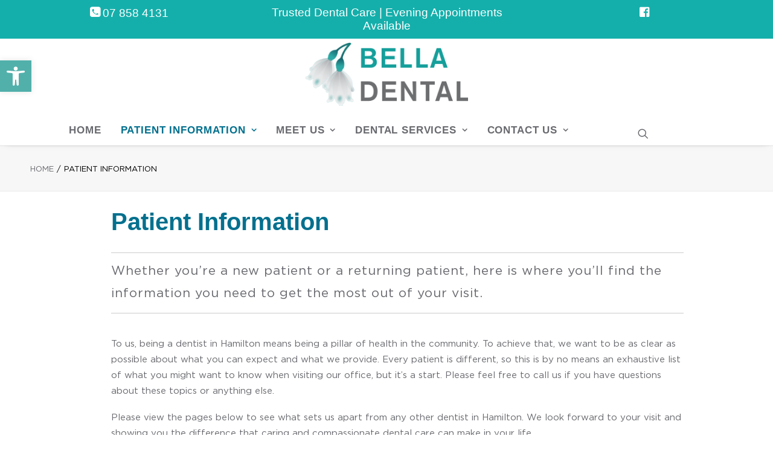

--- FILE ---
content_type: text/html; charset=UTF-8
request_url: https://belladental.nz/patient-information/
body_size: 29830
content:
<!DOCTYPE html>
<html class="no-touch" lang="en-NZ" xmlns="http://www.w3.org/1999/xhtml">
<head>
<meta http-equiv="Content-Type" content="text/html; charset=UTF-8">
<meta name="viewport" content="width=device-width, initial-scale=1">
<link rel="profile" href="http://gmpg.org/xfn/11">
<link rel="pingback" href="https://belladental.nz/xmlrpc.php">
<title>Patient Information &#8211; Bella Dental</title>
<meta name='robots' content='max-image-preview:large' />
	<style>img:is([sizes="auto" i], [sizes^="auto," i]) { contain-intrinsic-size: 3000px 1500px }</style>
	<link rel='dns-prefetch' href='//fonts.googleapis.com' />
<link rel="alternate" type="application/rss+xml" title="Bella Dental &raquo; Feed" href="https://belladental.nz/feed/" />
<link rel="alternate" type="application/rss+xml" title="Bella Dental &raquo; Comments Feed" href="https://belladental.nz/comments/feed/" />
<script type="text/javascript">
/* <![CDATA[ */
window._wpemojiSettings = {"baseUrl":"https:\/\/s.w.org\/images\/core\/emoji\/16.0.1\/72x72\/","ext":".png","svgUrl":"https:\/\/s.w.org\/images\/core\/emoji\/16.0.1\/svg\/","svgExt":".svg","source":{"concatemoji":"https:\/\/belladental.nz\/wp-includes\/js\/wp-emoji-release.min.js?ver=6.8.3"}};
/*! This file is auto-generated */
!function(s,n){var o,i,e;function c(e){try{var t={supportTests:e,timestamp:(new Date).valueOf()};sessionStorage.setItem(o,JSON.stringify(t))}catch(e){}}function p(e,t,n){e.clearRect(0,0,e.canvas.width,e.canvas.height),e.fillText(t,0,0);var t=new Uint32Array(e.getImageData(0,0,e.canvas.width,e.canvas.height).data),a=(e.clearRect(0,0,e.canvas.width,e.canvas.height),e.fillText(n,0,0),new Uint32Array(e.getImageData(0,0,e.canvas.width,e.canvas.height).data));return t.every(function(e,t){return e===a[t]})}function u(e,t){e.clearRect(0,0,e.canvas.width,e.canvas.height),e.fillText(t,0,0);for(var n=e.getImageData(16,16,1,1),a=0;a<n.data.length;a++)if(0!==n.data[a])return!1;return!0}function f(e,t,n,a){switch(t){case"flag":return n(e,"\ud83c\udff3\ufe0f\u200d\u26a7\ufe0f","\ud83c\udff3\ufe0f\u200b\u26a7\ufe0f")?!1:!n(e,"\ud83c\udde8\ud83c\uddf6","\ud83c\udde8\u200b\ud83c\uddf6")&&!n(e,"\ud83c\udff4\udb40\udc67\udb40\udc62\udb40\udc65\udb40\udc6e\udb40\udc67\udb40\udc7f","\ud83c\udff4\u200b\udb40\udc67\u200b\udb40\udc62\u200b\udb40\udc65\u200b\udb40\udc6e\u200b\udb40\udc67\u200b\udb40\udc7f");case"emoji":return!a(e,"\ud83e\udedf")}return!1}function g(e,t,n,a){var r="undefined"!=typeof WorkerGlobalScope&&self instanceof WorkerGlobalScope?new OffscreenCanvas(300,150):s.createElement("canvas"),o=r.getContext("2d",{willReadFrequently:!0}),i=(o.textBaseline="top",o.font="600 32px Arial",{});return e.forEach(function(e){i[e]=t(o,e,n,a)}),i}function t(e){var t=s.createElement("script");t.src=e,t.defer=!0,s.head.appendChild(t)}"undefined"!=typeof Promise&&(o="wpEmojiSettingsSupports",i=["flag","emoji"],n.supports={everything:!0,everythingExceptFlag:!0},e=new Promise(function(e){s.addEventListener("DOMContentLoaded",e,{once:!0})}),new Promise(function(t){var n=function(){try{var e=JSON.parse(sessionStorage.getItem(o));if("object"==typeof e&&"number"==typeof e.timestamp&&(new Date).valueOf()<e.timestamp+604800&&"object"==typeof e.supportTests)return e.supportTests}catch(e){}return null}();if(!n){if("undefined"!=typeof Worker&&"undefined"!=typeof OffscreenCanvas&&"undefined"!=typeof URL&&URL.createObjectURL&&"undefined"!=typeof Blob)try{var e="postMessage("+g.toString()+"("+[JSON.stringify(i),f.toString(),p.toString(),u.toString()].join(",")+"));",a=new Blob([e],{type:"text/javascript"}),r=new Worker(URL.createObjectURL(a),{name:"wpTestEmojiSupports"});return void(r.onmessage=function(e){c(n=e.data),r.terminate(),t(n)})}catch(e){}c(n=g(i,f,p,u))}t(n)}).then(function(e){for(var t in e)n.supports[t]=e[t],n.supports.everything=n.supports.everything&&n.supports[t],"flag"!==t&&(n.supports.everythingExceptFlag=n.supports.everythingExceptFlag&&n.supports[t]);n.supports.everythingExceptFlag=n.supports.everythingExceptFlag&&!n.supports.flag,n.DOMReady=!1,n.readyCallback=function(){n.DOMReady=!0}}).then(function(){return e}).then(function(){var e;n.supports.everything||(n.readyCallback(),(e=n.source||{}).concatemoji?t(e.concatemoji):e.wpemoji&&e.twemoji&&(t(e.twemoji),t(e.wpemoji)))}))}((window,document),window._wpemojiSettings);
/* ]]> */
</script>
<style id='wp-emoji-styles-inline-css' type='text/css'>

	img.wp-smiley, img.emoji {
		display: inline !important;
		border: none !important;
		box-shadow: none !important;
		height: 1em !important;
		width: 1em !important;
		margin: 0 0.07em !important;
		vertical-align: -0.1em !important;
		background: none !important;
		padding: 0 !important;
	}
</style>
<link rel='stylesheet' id='wp-block-library-css' href='https://belladental.nz/wp-includes/css/dist/block-library/style.min.css?ver=6.8.3' type='text/css' media='all' />
<style id='classic-theme-styles-inline-css' type='text/css'>
/*! This file is auto-generated */
.wp-block-button__link{color:#fff;background-color:#32373c;border-radius:9999px;box-shadow:none;text-decoration:none;padding:calc(.667em + 2px) calc(1.333em + 2px);font-size:1.125em}.wp-block-file__button{background:#32373c;color:#fff;text-decoration:none}
</style>
<link rel='stylesheet' id='wp-components-css' href='https://belladental.nz/wp-includes/css/dist/components/style.min.css?ver=6.8.3' type='text/css' media='all' />
<link rel='stylesheet' id='wp-preferences-css' href='https://belladental.nz/wp-includes/css/dist/preferences/style.min.css?ver=6.8.3' type='text/css' media='all' />
<link rel='stylesheet' id='wp-block-editor-css' href='https://belladental.nz/wp-includes/css/dist/block-editor/style.min.css?ver=6.8.3' type='text/css' media='all' />
<link rel='stylesheet' id='popup-maker-block-library-style-css' href='https://belladental.nz/wp-content/plugins/popup-maker/dist/packages/block-library-style.css?ver=dbea705cfafe089d65f1' type='text/css' media='all' />
<style id='global-styles-inline-css' type='text/css'>
:root{--wp--preset--aspect-ratio--square: 1;--wp--preset--aspect-ratio--4-3: 4/3;--wp--preset--aspect-ratio--3-4: 3/4;--wp--preset--aspect-ratio--3-2: 3/2;--wp--preset--aspect-ratio--2-3: 2/3;--wp--preset--aspect-ratio--16-9: 16/9;--wp--preset--aspect-ratio--9-16: 9/16;--wp--preset--color--black: #000000;--wp--preset--color--cyan-bluish-gray: #abb8c3;--wp--preset--color--white: #ffffff;--wp--preset--color--pale-pink: #f78da7;--wp--preset--color--vivid-red: #cf2e2e;--wp--preset--color--luminous-vivid-orange: #ff6900;--wp--preset--color--luminous-vivid-amber: #fcb900;--wp--preset--color--light-green-cyan: #7bdcb5;--wp--preset--color--vivid-green-cyan: #00d084;--wp--preset--color--pale-cyan-blue: #8ed1fc;--wp--preset--color--vivid-cyan-blue: #0693e3;--wp--preset--color--vivid-purple: #9b51e0;--wp--preset--gradient--vivid-cyan-blue-to-vivid-purple: linear-gradient(135deg,rgba(6,147,227,1) 0%,rgb(155,81,224) 100%);--wp--preset--gradient--light-green-cyan-to-vivid-green-cyan: linear-gradient(135deg,rgb(122,220,180) 0%,rgb(0,208,130) 100%);--wp--preset--gradient--luminous-vivid-amber-to-luminous-vivid-orange: linear-gradient(135deg,rgba(252,185,0,1) 0%,rgba(255,105,0,1) 100%);--wp--preset--gradient--luminous-vivid-orange-to-vivid-red: linear-gradient(135deg,rgba(255,105,0,1) 0%,rgb(207,46,46) 100%);--wp--preset--gradient--very-light-gray-to-cyan-bluish-gray: linear-gradient(135deg,rgb(238,238,238) 0%,rgb(169,184,195) 100%);--wp--preset--gradient--cool-to-warm-spectrum: linear-gradient(135deg,rgb(74,234,220) 0%,rgb(151,120,209) 20%,rgb(207,42,186) 40%,rgb(238,44,130) 60%,rgb(251,105,98) 80%,rgb(254,248,76) 100%);--wp--preset--gradient--blush-light-purple: linear-gradient(135deg,rgb(255,206,236) 0%,rgb(152,150,240) 100%);--wp--preset--gradient--blush-bordeaux: linear-gradient(135deg,rgb(254,205,165) 0%,rgb(254,45,45) 50%,rgb(107,0,62) 100%);--wp--preset--gradient--luminous-dusk: linear-gradient(135deg,rgb(255,203,112) 0%,rgb(199,81,192) 50%,rgb(65,88,208) 100%);--wp--preset--gradient--pale-ocean: linear-gradient(135deg,rgb(255,245,203) 0%,rgb(182,227,212) 50%,rgb(51,167,181) 100%);--wp--preset--gradient--electric-grass: linear-gradient(135deg,rgb(202,248,128) 0%,rgb(113,206,126) 100%);--wp--preset--gradient--midnight: linear-gradient(135deg,rgb(2,3,129) 0%,rgb(40,116,252) 100%);--wp--preset--font-size--small: 13px;--wp--preset--font-size--medium: 20px;--wp--preset--font-size--large: 36px;--wp--preset--font-size--x-large: 42px;--wp--preset--spacing--20: 0.44rem;--wp--preset--spacing--30: 0.67rem;--wp--preset--spacing--40: 1rem;--wp--preset--spacing--50: 1.5rem;--wp--preset--spacing--60: 2.25rem;--wp--preset--spacing--70: 3.38rem;--wp--preset--spacing--80: 5.06rem;--wp--preset--shadow--natural: 6px 6px 9px rgba(0, 0, 0, 0.2);--wp--preset--shadow--deep: 12px 12px 50px rgba(0, 0, 0, 0.4);--wp--preset--shadow--sharp: 6px 6px 0px rgba(0, 0, 0, 0.2);--wp--preset--shadow--outlined: 6px 6px 0px -3px rgba(255, 255, 255, 1), 6px 6px rgba(0, 0, 0, 1);--wp--preset--shadow--crisp: 6px 6px 0px rgba(0, 0, 0, 1);}:where(.is-layout-flex){gap: 0.5em;}:where(.is-layout-grid){gap: 0.5em;}body .is-layout-flex{display: flex;}.is-layout-flex{flex-wrap: wrap;align-items: center;}.is-layout-flex > :is(*, div){margin: 0;}body .is-layout-grid{display: grid;}.is-layout-grid > :is(*, div){margin: 0;}:where(.wp-block-columns.is-layout-flex){gap: 2em;}:where(.wp-block-columns.is-layout-grid){gap: 2em;}:where(.wp-block-post-template.is-layout-flex){gap: 1.25em;}:where(.wp-block-post-template.is-layout-grid){gap: 1.25em;}.has-black-color{color: var(--wp--preset--color--black) !important;}.has-cyan-bluish-gray-color{color: var(--wp--preset--color--cyan-bluish-gray) !important;}.has-white-color{color: var(--wp--preset--color--white) !important;}.has-pale-pink-color{color: var(--wp--preset--color--pale-pink) !important;}.has-vivid-red-color{color: var(--wp--preset--color--vivid-red) !important;}.has-luminous-vivid-orange-color{color: var(--wp--preset--color--luminous-vivid-orange) !important;}.has-luminous-vivid-amber-color{color: var(--wp--preset--color--luminous-vivid-amber) !important;}.has-light-green-cyan-color{color: var(--wp--preset--color--light-green-cyan) !important;}.has-vivid-green-cyan-color{color: var(--wp--preset--color--vivid-green-cyan) !important;}.has-pale-cyan-blue-color{color: var(--wp--preset--color--pale-cyan-blue) !important;}.has-vivid-cyan-blue-color{color: var(--wp--preset--color--vivid-cyan-blue) !important;}.has-vivid-purple-color{color: var(--wp--preset--color--vivid-purple) !important;}.has-black-background-color{background-color: var(--wp--preset--color--black) !important;}.has-cyan-bluish-gray-background-color{background-color: var(--wp--preset--color--cyan-bluish-gray) !important;}.has-white-background-color{background-color: var(--wp--preset--color--white) !important;}.has-pale-pink-background-color{background-color: var(--wp--preset--color--pale-pink) !important;}.has-vivid-red-background-color{background-color: var(--wp--preset--color--vivid-red) !important;}.has-luminous-vivid-orange-background-color{background-color: var(--wp--preset--color--luminous-vivid-orange) !important;}.has-luminous-vivid-amber-background-color{background-color: var(--wp--preset--color--luminous-vivid-amber) !important;}.has-light-green-cyan-background-color{background-color: var(--wp--preset--color--light-green-cyan) !important;}.has-vivid-green-cyan-background-color{background-color: var(--wp--preset--color--vivid-green-cyan) !important;}.has-pale-cyan-blue-background-color{background-color: var(--wp--preset--color--pale-cyan-blue) !important;}.has-vivid-cyan-blue-background-color{background-color: var(--wp--preset--color--vivid-cyan-blue) !important;}.has-vivid-purple-background-color{background-color: var(--wp--preset--color--vivid-purple) !important;}.has-black-border-color{border-color: var(--wp--preset--color--black) !important;}.has-cyan-bluish-gray-border-color{border-color: var(--wp--preset--color--cyan-bluish-gray) !important;}.has-white-border-color{border-color: var(--wp--preset--color--white) !important;}.has-pale-pink-border-color{border-color: var(--wp--preset--color--pale-pink) !important;}.has-vivid-red-border-color{border-color: var(--wp--preset--color--vivid-red) !important;}.has-luminous-vivid-orange-border-color{border-color: var(--wp--preset--color--luminous-vivid-orange) !important;}.has-luminous-vivid-amber-border-color{border-color: var(--wp--preset--color--luminous-vivid-amber) !important;}.has-light-green-cyan-border-color{border-color: var(--wp--preset--color--light-green-cyan) !important;}.has-vivid-green-cyan-border-color{border-color: var(--wp--preset--color--vivid-green-cyan) !important;}.has-pale-cyan-blue-border-color{border-color: var(--wp--preset--color--pale-cyan-blue) !important;}.has-vivid-cyan-blue-border-color{border-color: var(--wp--preset--color--vivid-cyan-blue) !important;}.has-vivid-purple-border-color{border-color: var(--wp--preset--color--vivid-purple) !important;}.has-vivid-cyan-blue-to-vivid-purple-gradient-background{background: var(--wp--preset--gradient--vivid-cyan-blue-to-vivid-purple) !important;}.has-light-green-cyan-to-vivid-green-cyan-gradient-background{background: var(--wp--preset--gradient--light-green-cyan-to-vivid-green-cyan) !important;}.has-luminous-vivid-amber-to-luminous-vivid-orange-gradient-background{background: var(--wp--preset--gradient--luminous-vivid-amber-to-luminous-vivid-orange) !important;}.has-luminous-vivid-orange-to-vivid-red-gradient-background{background: var(--wp--preset--gradient--luminous-vivid-orange-to-vivid-red) !important;}.has-very-light-gray-to-cyan-bluish-gray-gradient-background{background: var(--wp--preset--gradient--very-light-gray-to-cyan-bluish-gray) !important;}.has-cool-to-warm-spectrum-gradient-background{background: var(--wp--preset--gradient--cool-to-warm-spectrum) !important;}.has-blush-light-purple-gradient-background{background: var(--wp--preset--gradient--blush-light-purple) !important;}.has-blush-bordeaux-gradient-background{background: var(--wp--preset--gradient--blush-bordeaux) !important;}.has-luminous-dusk-gradient-background{background: var(--wp--preset--gradient--luminous-dusk) !important;}.has-pale-ocean-gradient-background{background: var(--wp--preset--gradient--pale-ocean) !important;}.has-electric-grass-gradient-background{background: var(--wp--preset--gradient--electric-grass) !important;}.has-midnight-gradient-background{background: var(--wp--preset--gradient--midnight) !important;}.has-small-font-size{font-size: var(--wp--preset--font-size--small) !important;}.has-medium-font-size{font-size: var(--wp--preset--font-size--medium) !important;}.has-large-font-size{font-size: var(--wp--preset--font-size--large) !important;}.has-x-large-font-size{font-size: var(--wp--preset--font-size--x-large) !important;}
:where(.wp-block-post-template.is-layout-flex){gap: 1.25em;}:where(.wp-block-post-template.is-layout-grid){gap: 1.25em;}
:where(.wp-block-columns.is-layout-flex){gap: 2em;}:where(.wp-block-columns.is-layout-grid){gap: 2em;}
:root :where(.wp-block-pullquote){font-size: 1.5em;line-height: 1.6;}
</style>
<style id='responsive-menu-inline-css' type='text/css'>
/** This file is major component of this plugin so please don't try to edit here. */
#rmp_menu_trigger-81785 {
  width: 55px;
  height: 55px;
  position: fixed;
  top: 60px;
  border-radius: 5px;
  display: none;
  text-decoration: none;
  right: 1%;
  background: #15afab;
  transition: transform 0.5s, background-color 0.5s;
}
#rmp_menu_trigger-81785:hover, #rmp_menu_trigger-81785:focus {
  background: #eaeaea;
  text-decoration: unset;
}
#rmp_menu_trigger-81785.is-active {
  background: #eaeaea;
}
#rmp_menu_trigger-81785 .rmp-trigger-box {
  width: 25px;
  color: #ffffff;
}
#rmp_menu_trigger-81785 .rmp-trigger-icon-active, #rmp_menu_trigger-81785 .rmp-trigger-text-open {
  display: none;
}
#rmp_menu_trigger-81785.is-active .rmp-trigger-icon-active, #rmp_menu_trigger-81785.is-active .rmp-trigger-text-open {
  display: inline;
}
#rmp_menu_trigger-81785.is-active .rmp-trigger-icon-inactive, #rmp_menu_trigger-81785.is-active .rmp-trigger-text {
  display: none;
}
#rmp_menu_trigger-81785 .rmp-trigger-label {
  color: #ffffff;
  pointer-events: none;
  line-height: 13px;
  font-family: inherit;
  font-size: 14px;
  display: inline;
  text-transform: inherit;
}
#rmp_menu_trigger-81785 .rmp-trigger-label.rmp-trigger-label-top {
  display: block;
  margin-bottom: 12px;
}
#rmp_menu_trigger-81785 .rmp-trigger-label.rmp-trigger-label-bottom {
  display: block;
  margin-top: 12px;
}
#rmp_menu_trigger-81785 .responsive-menu-pro-inner {
  display: block;
}
#rmp_menu_trigger-81785 .rmp-trigger-icon-inactive .rmp-font-icon {
  color: #ffffff;
}
#rmp_menu_trigger-81785 .responsive-menu-pro-inner, #rmp_menu_trigger-81785 .responsive-menu-pro-inner::before, #rmp_menu_trigger-81785 .responsive-menu-pro-inner::after {
  width: 25px;
  height: 1px;
  background-color: #ffffff;
  border-radius: 4px;
  position: absolute;
}
#rmp_menu_trigger-81785 .rmp-trigger-icon-active .rmp-font-icon {
  color: #696a6f;
}
#rmp_menu_trigger-81785.is-active .responsive-menu-pro-inner, #rmp_menu_trigger-81785.is-active .responsive-menu-pro-inner::before, #rmp_menu_trigger-81785.is-active .responsive-menu-pro-inner::after {
  background-color: #696a6f;
}
#rmp_menu_trigger-81785:hover .rmp-trigger-icon-inactive .rmp-font-icon {
  color: #696a6f;
}
#rmp_menu_trigger-81785:not(.is-active):hover .responsive-menu-pro-inner, #rmp_menu_trigger-81785:not(.is-active):hover .responsive-menu-pro-inner::before, #rmp_menu_trigger-81785:not(.is-active):hover .responsive-menu-pro-inner::after {
  background-color: #696a6f;
}
#rmp_menu_trigger-81785 .responsive-menu-pro-inner::before {
  top: 10px;
}
#rmp_menu_trigger-81785 .responsive-menu-pro-inner::after {
  bottom: 10px;
}
#rmp_menu_trigger-81785.is-active .responsive-menu-pro-inner::after {
  bottom: 0;
}
/* Hamburger menu styling */
@media screen and (max-width: 960px) {
  /** Menu Title Style */
  /** Menu Additional Content Style */
  .mmb-container {
    display: none !important;
  }
  #rmp_menu_trigger-81785 {
    display: block;
  }
  #rmp-container-81785 {
    position: fixed;
    top: 0;
    margin: 0;
    transition: transform 0.5s;
    overflow: auto;
    display: block;
    width: 75%;
    background-color: #212121;
    background-image: url("");
    height: 100%;
    right: 0;
    padding-top: 0px;
    padding-left: 0px;
    padding-bottom: 0px;
    padding-right: 0px;
  }
  #rmp-menu-wrap-81785 {
    padding-top: 0px;
    padding-left: 0px;
    padding-bottom: 0px;
    padding-right: 0px;
    background-color: #696a6f;
  }
  #rmp-menu-wrap-81785 .rmp-menu, #rmp-menu-wrap-81785 .rmp-submenu {
    width: 100%;
    box-sizing: border-box;
    margin: 0;
    padding: 0;
  }
  #rmp-menu-wrap-81785 .rmp-submenu-depth-1 .rmp-menu-item-link {
    padding-left: 10%;
  }
  #rmp-menu-wrap-81785 .rmp-submenu-depth-2 .rmp-menu-item-link {
    padding-left: 15%;
  }
  #rmp-menu-wrap-81785 .rmp-submenu-depth-3 .rmp-menu-item-link {
    padding-left: 20%;
  }
  #rmp-menu-wrap-81785 .rmp-submenu-depth-4 .rmp-menu-item-link {
    padding-left: 25%;
  }
  #rmp-menu-wrap-81785 .rmp-submenu.rmp-submenu-open {
    display: block;
  }
  #rmp-menu-wrap-81785 .rmp-menu-item {
    width: 100%;
    list-style: none;
    margin: 0;
  }
  #rmp-menu-wrap-81785 .rmp-menu-item-link {
    height: 40px;
    line-height: 40px;
    font-size: 18px;
    border-bottom: 1px solid #cbcbcb;
    font-family: Arial;
    color: #ffffff;
    text-align: left;
    background-color: #696a6f;
    font-weight: normal;
    letter-spacing: 0px;
    display: block;
    box-sizing: border-box;
    width: 100%;
    text-decoration: none;
    position: relative;
    overflow: hidden;
    transition: background-color 0.5s, border-color 0.5s, 0.5s;
    word-wrap: break-word;
    height: auto;
    padding: 0 5%;
    padding-right: 50px;
  }
  #rmp-menu-wrap-81785 .rmp-menu-item-link:after, #rmp-menu-wrap-81785 .rmp-menu-item-link:before {
    display: none;
  }
  #rmp-menu-wrap-81785 .rmp-menu-item-link:hover, #rmp-menu-wrap-81785 .rmp-menu-item-link:focus {
    color: #ffffff;
    border-color: #cbcbcb;
    background-color: #4169e1;
  }
  #rmp-menu-wrap-81785 .rmp-menu-item-link:focus {
    outline: none;
    border-color: unset;
    box-shadow: unset;
  }
  #rmp-menu-wrap-81785 .rmp-menu-item-link .rmp-font-icon {
    height: 40px;
    line-height: 40px;
    margin-right: 10px;
    font-size: 18px;
  }
  #rmp-menu-wrap-81785 .rmp-menu-current-item .rmp-menu-item-link {
    color: #ffffff;
    border-color: #696a6f;
    background-color: #696a6f;
  }
  #rmp-menu-wrap-81785 .rmp-menu-current-item .rmp-menu-item-link:hover, #rmp-menu-wrap-81785 .rmp-menu-current-item .rmp-menu-item-link:focus {
    color: #ffffff;
    border-color: #cbcbcb;
    background-color: #4169e1;
  }
  #rmp-menu-wrap-81785 .rmp-menu-subarrow {
    position: absolute;
    top: 0;
    bottom: 0;
    text-align: center;
    overflow: hidden;
    background-size: cover;
    overflow: hidden;
    right: 0;
    border-left-style: solid;
    border-left-color: #696a6f;
    border-left-width: 1px;
    height: 39px;
    width: 40px;
    color: #ffffff;
    background-color: #696a6f;
  }
  #rmp-menu-wrap-81785 .rmp-menu-subarrow svg {
    fill: #ffffff;
  }
  #rmp-menu-wrap-81785 .rmp-menu-subarrow:hover {
    color: #ffffff;
    border-color: #4169e1;
    background-color: #4169e1;
  }
  #rmp-menu-wrap-81785 .rmp-menu-subarrow:hover svg {
    fill: #ffffff;
  }
  #rmp-menu-wrap-81785 .rmp-menu-subarrow .rmp-font-icon {
    margin-right: unset;
  }
  #rmp-menu-wrap-81785 .rmp-menu-subarrow * {
    vertical-align: middle;
    line-height: 39px;
  }
  #rmp-menu-wrap-81785 .rmp-menu-subarrow-active {
    display: block;
    background-size: cover;
    color: #ffffff;
    border-color: #696a6f;
    background-color: #696a6f;
  }
  #rmp-menu-wrap-81785 .rmp-menu-subarrow-active svg {
    fill: #ffffff;
  }
  #rmp-menu-wrap-81785 .rmp-menu-subarrow-active:hover {
    color: #ffffff;
    border-color: #4169e1;
    background-color: #4169e1;
  }
  #rmp-menu-wrap-81785 .rmp-menu-subarrow-active:hover svg {
    fill: #ffffff;
  }
  #rmp-menu-wrap-81785 .rmp-submenu {
    display: none;
  }
  #rmp-menu-wrap-81785 .rmp-submenu .rmp-menu-item-link {
    height: 40px;
    line-height: 40px;
    letter-spacing: 0px;
    font-size: 18px;
    border-bottom: 1px solid #cbcbcb;
    font-family: Arial;
    font-weight: normal;
    color: #000000;
    text-align: left;
    background-color: #696a6f;
  }
  #rmp-menu-wrap-81785 .rmp-submenu .rmp-menu-item-link:hover, #rmp-menu-wrap-81785 .rmp-submenu .rmp-menu-item-link:focus {
    color: #cbcbcb;
    border-color: #cbcbcb;
    background-color: #4169e1;
  }
  #rmp-menu-wrap-81785 .rmp-submenu .rmp-menu-current-item .rmp-menu-item-link {
    color: #ffffff;
    border-color: #cbcbcb;
    background-color: #696a6f;
  }
  #rmp-menu-wrap-81785 .rmp-submenu .rmp-menu-current-item .rmp-menu-item-link:hover, #rmp-menu-wrap-81785 .rmp-submenu .rmp-menu-current-item .rmp-menu-item-link:focus {
    color: #ffffff;
    border-color: #cbcbcb;
    background-color: #4169e1;
  }
  #rmp-menu-wrap-81785 .rmp-submenu .rmp-menu-subarrow {
    right: 0;
    border-right: unset;
    border-left-style: solid;
    border-left-color: #696a6f;
    border-left-width: 1px;
    height: 39px;
    line-height: 39px;
    width: 40px;
    color: #ffffff;
    background-color: #696a6f;
  }
  #rmp-menu-wrap-81785 .rmp-submenu .rmp-menu-subarrow:hover {
    color: #ffffff;
    border-color: #4169e1;
    background-color: #4169e1;
  }
  #rmp-menu-wrap-81785 .rmp-submenu .rmp-menu-subarrow-active {
    color: #ffffff;
    border-color: #696a6f;
    background-color: #696a6f;
  }
  #rmp-menu-wrap-81785 .rmp-submenu .rmp-menu-subarrow-active:hover {
    color: #ffffff;
    border-color: #4169e1;
    background-color: #4169e1;
  }
  #rmp-menu-wrap-81785 .rmp-menu-item-description {
    margin: 0;
    padding: 5px 5%;
    opacity: 0.8;
    color: #ffffff;
  }
  #rmp-search-box-81785 {
    display: block;
    padding-top: 0px;
    padding-left: 5%;
    padding-bottom: 0px;
    padding-right: 5%;
  }
  #rmp-search-box-81785 .rmp-search-form {
    margin: 0;
  }
  #rmp-search-box-81785 .rmp-search-box {
    background: #ffffff;
    border: 1px solid #dadada;
    color: #333333;
    width: 100%;
    padding: 0 5%;
    border-radius: 30px;
    height: 45px;
    -webkit-appearance: none;
  }
  #rmp-search-box-81785 .rmp-search-box::placeholder {
    color: #c7c7cd;
  }
  #rmp-search-box-81785 .rmp-search-box:focus {
    background-color: #ffffff;
    outline: 2px solid #dadada;
    color: #333333;
  }
  #rmp-menu-title-81785 {
    background-color: #ffffff;
    color: #1d385a;
    text-align: left;
    font-size: 18px;
    padding-top: 10%;
    padding-left: 5%;
    padding-bottom: 0%;
    padding-right: 5%;
    font-weight: 400;
    transition: background-color 0.5s, border-color 0.5s, color 0.5s;
  }
  #rmp-menu-title-81785:hover {
    background-color: #ffffff;
    color: #1d385a;
  }
  #rmp-menu-title-81785 > .rmp-menu-title-link {
    color: #1d385a;
    width: 100%;
    background-color: unset;
    text-decoration: none;
  }
  #rmp-menu-title-81785 > .rmp-menu-title-link:hover {
    color: #1d385a;
  }
  #rmp-menu-title-81785 .rmp-font-icon {
    font-size: 18px;
  }
  #rmp-menu-additional-content-81785 {
    padding-top: 0px;
    padding-left: 5%;
    padding-bottom: 0px;
    padding-right: 5%;
    color: #ffffff;
    text-align: center;
    font-size: 16px;
  }
}
/**
This file contents common styling of menus.
*/
.rmp-container {
  display: none;
  visibility: visible;
  padding: 0px 0px 0px 0px;
  z-index: 99998;
  transition: all 0.3s;
  /** Scrolling bar in menu setting box **/
}
.rmp-container.rmp-fade-top, .rmp-container.rmp-fade-left, .rmp-container.rmp-fade-right, .rmp-container.rmp-fade-bottom {
  display: none;
}
.rmp-container.rmp-slide-left, .rmp-container.rmp-push-left {
  transform: translateX(-100%);
  -ms-transform: translateX(-100%);
  -webkit-transform: translateX(-100%);
  -moz-transform: translateX(-100%);
}
.rmp-container.rmp-slide-left.rmp-menu-open, .rmp-container.rmp-push-left.rmp-menu-open {
  transform: translateX(0);
  -ms-transform: translateX(0);
  -webkit-transform: translateX(0);
  -moz-transform: translateX(0);
}
.rmp-container.rmp-slide-right, .rmp-container.rmp-push-right {
  transform: translateX(100%);
  -ms-transform: translateX(100%);
  -webkit-transform: translateX(100%);
  -moz-transform: translateX(100%);
}
.rmp-container.rmp-slide-right.rmp-menu-open, .rmp-container.rmp-push-right.rmp-menu-open {
  transform: translateX(0);
  -ms-transform: translateX(0);
  -webkit-transform: translateX(0);
  -moz-transform: translateX(0);
}
.rmp-container.rmp-slide-top, .rmp-container.rmp-push-top {
  transform: translateY(-100%);
  -ms-transform: translateY(-100%);
  -webkit-transform: translateY(-100%);
  -moz-transform: translateY(-100%);
}
.rmp-container.rmp-slide-top.rmp-menu-open, .rmp-container.rmp-push-top.rmp-menu-open {
  transform: translateY(0);
  -ms-transform: translateY(0);
  -webkit-transform: translateY(0);
  -moz-transform: translateY(0);
}
.rmp-container.rmp-slide-bottom, .rmp-container.rmp-push-bottom {
  transform: translateY(100%);
  -ms-transform: translateY(100%);
  -webkit-transform: translateY(100%);
  -moz-transform: translateY(100%);
}
.rmp-container.rmp-slide-bottom.rmp-menu-open, .rmp-container.rmp-push-bottom.rmp-menu-open {
  transform: translateX(0);
  -ms-transform: translateX(0);
  -webkit-transform: translateX(0);
  -moz-transform: translateX(0);
}
.rmp-container::-webkit-scrollbar {
  width: 0px;
}
.rmp-container ::-webkit-scrollbar-track {
  box-shadow: inset 0 0 5px transparent;
}
.rmp-container ::-webkit-scrollbar-thumb {
  background: transparent;
}
.rmp-container ::-webkit-scrollbar-thumb:hover {
  background: transparent;
}
.rmp-container .rmp-menu-wrap .rmp-menu {
  transition: none;
  border-radius: 0;
  box-shadow: none;
  background: none;
  border: 0;
  bottom: auto;
  box-sizing: border-box;
  clip: auto;
  color: #666;
  display: block;
  float: none;
  font-family: inherit;
  font-size: 14px;
  height: auto;
  left: auto;
  line-height: 1.7;
  list-style-type: none;
  margin: 0;
  min-height: auto;
  max-height: none;
  opacity: 1;
  outline: none;
  overflow: visible;
  padding: 0;
  position: relative;
  pointer-events: auto;
  right: auto;
  text-align: left;
  text-decoration: none;
  text-indent: 0;
  text-transform: none;
  transform: none;
  top: auto;
  visibility: inherit;
  width: auto;
  word-wrap: break-word;
  white-space: normal;
}
.rmp-container .rmp-menu-additional-content {
  display: block;
  word-break: break-word;
}
.rmp-container .rmp-menu-title {
  display: flex;
  flex-direction: column;
}
.rmp-container .rmp-menu-title .rmp-menu-title-image {
  max-width: 100%;
  margin-bottom: 15px;
  display: block;
  margin: auto;
  margin-bottom: 15px;
}
button.rmp_menu_trigger {
  z-index: 999999;
  overflow: hidden;
  outline: none;
  border: 0;
  display: none;
  margin: 0;
  transition: transform 0.5s, background-color 0.5s;
  padding: 0;
}
button.rmp_menu_trigger .responsive-menu-pro-inner::before, button.rmp_menu_trigger .responsive-menu-pro-inner::after {
  content: "";
  display: block;
}
button.rmp_menu_trigger .responsive-menu-pro-inner::before {
  top: 10px;
}
button.rmp_menu_trigger .responsive-menu-pro-inner::after {
  bottom: 10px;
}
button.rmp_menu_trigger .rmp-trigger-box {
  width: 40px;
  display: inline-block;
  position: relative;
  pointer-events: none;
  vertical-align: super;
}
.admin-bar .rmp-container, .admin-bar .rmp_menu_trigger {
  margin-top: 32px !important;
}
@media screen and (max-width: 782px) {
  .admin-bar .rmp-container, .admin-bar .rmp_menu_trigger {
    margin-top: 46px !important;
  }
}
/*  Menu Trigger Boring Animation */
.rmp-menu-trigger-boring .responsive-menu-pro-inner {
  transition-property: none;
}
.rmp-menu-trigger-boring .responsive-menu-pro-inner::after, .rmp-menu-trigger-boring .responsive-menu-pro-inner::before {
  transition-property: none;
}
.rmp-menu-trigger-boring.is-active .responsive-menu-pro-inner {
  transform: rotate(45deg);
}
.rmp-menu-trigger-boring.is-active .responsive-menu-pro-inner:before {
  top: 0;
  opacity: 0;
}
.rmp-menu-trigger-boring.is-active .responsive-menu-pro-inner:after {
  bottom: 0;
  transform: rotate(-90deg);
}

</style>
<link rel='stylesheet' id='dashicons-css' href='https://belladental.nz/wp-includes/css/dashicons.min.css?ver=6.8.3' type='text/css' media='all' />
<link rel='stylesheet' id='uncodefont-google-css' href='//fonts.googleapis.com/css?family=Poppins%3A300%2Cregular%2C500%2C600%2C700%7CDroid+Serif%3Aregular%2Citalic%2C700%2C700italic%7CDosis%3A200%2C300%2Cregular%2C500%2C600%2C700%2C800%7CPlayfair+Display%3Aregular%2Citalic%2C700%2C700italic%2C900%2C900italic%7COswald%3A300%2Cregular%2C700%7CRoboto%3A100%2C100italic%2C300%2C300italic%2Cregular%2Citalic%2C500%2C500italic%2C700%2C700italic%2C900%2C900italic%7CNunito%3A200%2C200italic%2C300%2C300italic%2Cregular%2Citalic%2C600%2C600italic%2C700%2C700italic%2C900%2C900italic%7CLora%3Aregular%2Citalic%2C700%2C700italic&#038;subset=devanagari%2Clatin-ext%2Clatin%2Ccyrillic%2Cvietnamese%2Cgreek%2Ccyrillic-ext%2Cgreek-ext&#038;ver=2.9.4.6' type='text/css' media='all' />
<link rel='stylesheet' id='pojo-a11y-css' href='https://belladental.nz/wp-content/plugins/pojo-accessibility/modules/legacy/assets/css/style.min.css?ver=1.0.0' type='text/css' media='all' />
<link rel='stylesheet' id='uncode-style-css' href='https://belladental.nz/wp-content/themes/uncode/library/css/style.css' type='text/css' media='all' />
<style id='uncode-style-inline-css' type='text/css'>

@media (max-width: 959px) { .navbar-brand > * { height: 90px !important;}}
@media (min-width: 960px) { .limit-width { max-width: 100%; margin: auto;}}
.menu-primary ul.menu-smart > li > a, .menu-primary ul.menu-smart li.dropdown > a, .menu-primary ul.menu-smart li.mega-menu > a, .vmenu-container ul.menu-smart > li > a, .vmenu-container ul.menu-smart li.dropdown > a { text-transform: uppercase; }
body.menu-custom-padding .col-lg-0.logo-container, body.menu-custom-padding .col-lg-2.logo-container, body.menu-custom-padding .col-lg-12 .logo-container, body.menu-custom-padding .col-lg-4.logo-container { padding-top: 9px; padding-bottom: 9px; }
body.menu-custom-padding .col-lg-0.logo-container.shrinked, body.menu-custom-padding .col-lg-2.logo-container.shrinked, body.menu-custom-padding .col-lg-12 .logo-container.shrinked, body.menu-custom-padding .col-lg-4.logo-container.shrinked { padding-top: 0px; padding-bottom: 0px; }
@media (max-width: 959px) { body.menu-custom-padding .menu-container .logo-container { padding-top: 18px !important; padding-bottom: 18px !important; } }
#changer-back-color { transition: background-color 1000ms cubic-bezier(0.25, 1, 0.5, 1) !important; } #changer-back-color > div { transition: opacity 1000ms cubic-bezier(0.25, 1, 0.5, 1) !important; } body.bg-changer-init.disable-hover .main-wrapper .style-light,  body.bg-changer-init.disable-hover .main-wrapper .style-light h1,  body.bg-changer-init.disable-hover .main-wrapper .style-light h2, body.bg-changer-init.disable-hover .main-wrapper .style-light h3, body.bg-changer-init.disable-hover .main-wrapper .style-light h4, body.bg-changer-init.disable-hover .main-wrapper .style-light h5, body.bg-changer-init.disable-hover .main-wrapper .style-light h6, body.bg-changer-init.disable-hover .main-wrapper .style-light a, body.bg-changer-init.disable-hover .main-wrapper .style-dark, body.bg-changer-init.disable-hover .main-wrapper .style-dark h1, body.bg-changer-init.disable-hover .main-wrapper .style-dark h2, body.bg-changer-init.disable-hover .main-wrapper .style-dark h3, body.bg-changer-init.disable-hover .main-wrapper .style-dark h4, body.bg-changer-init.disable-hover .main-wrapper .style-dark h5, body.bg-changer-init.disable-hover .main-wrapper .style-dark h6, body.bg-changer-init.disable-hover .main-wrapper .style-dark a { transition: color 1000ms cubic-bezier(0.25, 1, 0.5, 1) !important; }
</style>
<link rel='stylesheet' id='uncode-custom-style-css' href='https://belladental.nz/wp-content/themes/uncode/library/css/style-custom.css?ver=2.9.4.7' type='text/css' media='all' />
<link rel='stylesheet' id='child-style-css' href='https://belladental.nz/wp-content/themes/uncode-child/style.css' type='text/css' media='all' />
<link rel='stylesheet' id='uncode-icons-css' href='https://belladental.nz/wp-content/themes/uncode/library/css/uncode-icons.css?ver=2.9.4.7' type='text/css' media='all' />
<link rel='stylesheet' id='popup-maker-site-css' href='//belladental.nz/wp-content/uploads/pum/pum-site-styles.css?generated=1756502015&#038;ver=1.21.5' type='text/css' media='all' />
<script type="text/javascript" src="https://belladental.nz/wp-includes/js/jquery/jquery.min.js?ver=3.7.1" id="jquery-core-js"></script>
<script type="text/javascript" src="https://belladental.nz/wp-includes/js/jquery/jquery-migrate.min.js?ver=3.4.1" id="jquery-migrate-js"></script>
<script type="text/javascript" id="rmp_menu_scripts-js-extra">
/* <![CDATA[ */
var rmp_menu = {"ajaxURL":"https:\/\/belladental.nz\/wp-admin\/admin-ajax.php","wp_nonce":"51cd0485bd","menu":[{"menu_theme":null,"theme_type":"default","theme_location_menu":"","submenu_submenu_arrow_width":"40","submenu_submenu_arrow_width_unit":"px","submenu_submenu_arrow_height":"39","submenu_submenu_arrow_height_unit":"px","submenu_arrow_position":"right","submenu_sub_arrow_background_colour":"#696a6f","submenu_sub_arrow_background_hover_colour":"#4169e1","submenu_sub_arrow_background_colour_active":"#696a6f","submenu_sub_arrow_background_hover_colour_active":"#4169e1","submenu_sub_arrow_border_width":"1","submenu_sub_arrow_border_width_unit":"px","submenu_sub_arrow_border_colour":"#696a6f","submenu_sub_arrow_border_hover_colour":"#4169e1","submenu_sub_arrow_border_colour_active":"#696a6f","submenu_sub_arrow_border_hover_colour_active":"#4169e1","submenu_sub_arrow_shape_colour":"#ffffff","submenu_sub_arrow_shape_hover_colour":"#ffffff","submenu_sub_arrow_shape_colour_active":"#ffffff","submenu_sub_arrow_shape_hover_colour_active":"#ffffff","use_header_bar":"off","header_bar_items_order":"{\"logo\":\"on\",\"title\":\"on\",\"search\":\"on\",\"html content\":\"on\"}","header_bar_title":"","header_bar_html_content":"","header_bar_logo":"","header_bar_logo_link":"","header_bar_logo_width":"","header_bar_logo_width_unit":"%","header_bar_logo_height":"","header_bar_logo_height_unit":"px","header_bar_height":"80","header_bar_height_unit":"px","header_bar_padding":{"top":"0px","right":"5%","bottom":"0px","left":"5%"},"header_bar_font":"","header_bar_font_size":"14","header_bar_font_size_unit":"px","header_bar_text_color":"#ffffff","header_bar_background_color":"#ffffff","header_bar_breakpoint":"800","header_bar_position_type":"fixed","header_bar_adjust_page":null,"header_bar_scroll_enable":"off","header_bar_scroll_background_color":"#36bdf6","mobile_breakpoint":"600","tablet_breakpoint":"960","transition_speed":"0.5","sub_menu_speed":"0.2","show_menu_on_page_load":"","menu_disable_scrolling":"off","menu_overlay":"off","menu_overlay_colour":"rgba(0, 0, 0, 0.7)","desktop_menu_width":"","desktop_menu_width_unit":"%","desktop_menu_positioning":"fixed","desktop_menu_side":"","desktop_menu_to_hide":"","use_current_theme_location":"off","mega_menu":{"225":"off","227":"off","229":"off","228":"off","226":"off"},"desktop_submenu_open_animation":"fade","desktop_submenu_open_animation_speed":"100ms","desktop_submenu_open_on_click":"","desktop_menu_hide_and_show":"","menu_name":"Default Menu","menu_to_use":"main-menu","different_menu_for_mobile":"off","menu_to_use_in_mobile":"main-menu","use_mobile_menu":"on","use_tablet_menu":"on","use_desktop_menu":"","menu_display_on":"all-pages","menu_to_hide":".mmb-container","submenu_descriptions_on":"","custom_walker":"","menu_background_colour":"#696a6f","menu_depth":"5","smooth_scroll_on":"off","smooth_scroll_speed":"500","menu_font_icons":[],"menu_links_height":"40","menu_links_height_unit":"px","menu_links_line_height":"40","menu_links_line_height_unit":"px","menu_depth_0":"5","menu_depth_0_unit":"%","menu_font_size":"18","menu_font_size_unit":"px","menu_font":"Arial","menu_font_weight":"normal","menu_text_alignment":"left","menu_text_letter_spacing":"","menu_word_wrap":"on","menu_link_colour":"#ffffff","menu_link_hover_colour":"#ffffff","menu_current_link_colour":"#ffffff","menu_current_link_hover_colour":"#ffffff","menu_item_background_colour":"#696a6f","menu_item_background_hover_colour":"#4169e1","menu_current_item_background_colour":"#696a6f","menu_current_item_background_hover_colour":"#4169e1","menu_border_width":"1","menu_border_width_unit":"px","menu_item_border_colour":"#cbcbcb","menu_item_border_colour_hover":"#cbcbcb","menu_current_item_border_colour":"#696a6f","menu_current_item_border_hover_colour":"#cbcbcb","submenu_links_height":"40","submenu_links_height_unit":"px","submenu_links_line_height":"40","submenu_links_line_height_unit":"px","menu_depth_side":"left","menu_depth_1":"10","menu_depth_1_unit":"%","menu_depth_2":"15","menu_depth_2_unit":"%","menu_depth_3":"20","menu_depth_3_unit":"%","menu_depth_4":"25","menu_depth_4_unit":"%","submenu_item_background_colour":"#696a6f","submenu_item_background_hover_colour":"#4169e1","submenu_current_item_background_colour":"#696a6f","submenu_current_item_background_hover_colour":"#4169e1","submenu_border_width":"1","submenu_border_width_unit":"px","submenu_item_border_colour":"#cbcbcb","submenu_item_border_colour_hover":"#cbcbcb","submenu_current_item_border_colour":"#cbcbcb","submenu_current_item_border_hover_colour":"#cbcbcb","submenu_font_size":"18","submenu_font_size_unit":"px","submenu_font":"Arial","submenu_font_weight":"normal","submenu_text_letter_spacing":"","submenu_text_alignment":"left","submenu_link_colour":"#000000","submenu_link_hover_colour":"#cbcbcb","submenu_current_link_colour":"#ffffff","submenu_current_link_hover_colour":"#ffffff","inactive_arrow_shape":"\u25bc","active_arrow_shape":"\u25b2","inactive_arrow_font_icon":"","active_arrow_font_icon":"","inactive_arrow_image":"","active_arrow_image":"","submenu_arrow_width":"40","submenu_arrow_width_unit":"px","submenu_arrow_height":"39","submenu_arrow_height_unit":"px","arrow_position":"right","menu_sub_arrow_shape_colour":"#ffffff","menu_sub_arrow_shape_hover_colour":"#ffffff","menu_sub_arrow_shape_colour_active":"#ffffff","menu_sub_arrow_shape_hover_colour_active":"#ffffff","menu_sub_arrow_border_width":"1","menu_sub_arrow_border_width_unit":"px","menu_sub_arrow_border_colour":"#696a6f","menu_sub_arrow_border_hover_colour":"#4169e1","menu_sub_arrow_border_colour_active":"#696a6f","menu_sub_arrow_border_hover_colour_active":"#4169e1","menu_sub_arrow_background_colour":"#696a6f","menu_sub_arrow_background_hover_colour":"#4169e1","menu_sub_arrow_background_colour_active":"#696a6f","menu_sub_arrow_background_hover_colour_active":"#4169e1","fade_submenus":"off","fade_submenus_side":"left","fade_submenus_delay":"100","fade_submenus_speed":"500","use_slide_effect":"off","slide_effect_back_to_text":"Back","accordion_animation":"off","auto_expand_all_submenus":"off","auto_expand_current_submenus":"off","menu_item_click_to_trigger_submenu":"off","button_width":"55","button_width_unit":"px","button_height":"55","button_height_unit":"px","button_background_colour":"#15afab","button_background_colour_hover":"#eaeaea","button_background_colour_active":"#eaeaea","toggle_button_border_radius":"5","button_transparent_background":"off","button_left_or_right":"right","button_position_type":"fixed","button_distance_from_side":"1","button_distance_from_side_unit":"%","button_top":"60","button_top_unit":"px","button_push_with_animation":"off","button_click_animation":"boring","button_line_margin":"5","button_line_margin_unit":"px","button_line_width":"25","button_line_width_unit":"px","button_line_height":"1","button_line_height_unit":"px","button_line_colour":"#ffffff","button_line_colour_hover":"#696a6f","button_line_colour_active":"#696a6f","button_font_icon":"","button_font_icon_when_clicked":"","button_image":"","button_image_when_clicked":"","button_title":"","button_title_open":"","button_title_position":"left","menu_container_columns":"","button_font":"","button_font_size":"14","button_font_size_unit":"px","button_title_line_height":"13","button_title_line_height_unit":"px","button_text_colour":"#ffffff","button_trigger_type_click":"on","button_trigger_type_hover":"off","button_click_trigger":"#responsive-menu-button","items_order":{"title":"on","menu":"on","search":"on","additional content":"on"},"menu_title":"","menu_title_link":"","menu_title_link_location":"_self","menu_title_image":"","menu_title_font_icon":"","menu_title_section_padding":{"top":"10%","right":"5%","bottom":"0%","left":"5%"},"menu_title_background_colour":"#ffffff","menu_title_background_hover_colour":"#ffffff","menu_title_font_size":"18","menu_title_font_size_unit":"px","menu_title_alignment":"left","menu_title_font_weight":"400","menu_title_font_family":"","menu_title_colour":"#1d385a","menu_title_hover_colour":"#1d385a","menu_title_image_width":"","menu_title_image_width_unit":"%","menu_title_image_height":"","menu_title_image_height_unit":"px","menu_additional_content":"","menu_additional_section_padding":{"left":"5%","top":"0px","right":"5%","bottom":"0px"},"menu_additional_content_font_size":"16","menu_additional_content_font_size_unit":"px","menu_additional_content_alignment":"center","menu_additional_content_colour":"#ffffff","menu_search_box_text":"Search","menu_search_box_code":"","menu_search_section_padding":{"left":"5%","top":"0px","right":"5%","bottom":"0px"},"menu_search_box_height":"45","menu_search_box_height_unit":"px","menu_search_box_border_radius":"30","menu_search_box_text_colour":"#333333","menu_search_box_background_colour":"#ffffff","menu_search_box_placeholder_colour":"#c7c7cd","menu_search_box_border_colour":"#dadada","menu_section_padding":{"top":"0px","right":"0px","bottom":"0px","left":"0px"},"menu_width":"75","menu_width_unit":"%","menu_maximum_width":"","menu_maximum_width_unit":"px","menu_minimum_width":"","menu_minimum_width_unit":"px","menu_auto_height":"off","menu_container_padding":{"top":"0px","right":"0px","bottom":"0px","left":"0px"},"menu_container_background_colour":"#212121","menu_background_image":"","animation_type":"slide","menu_appear_from":"right","animation_speed":"0.5","page_wrapper":"","menu_close_on_body_click":"off","menu_close_on_scroll":"off","menu_close_on_link_click":"off","enable_touch_gestures":"","active_arrow_font_icon_type":"font-awesome","active_arrow_image_alt":"","admin_theme":"dark","breakpoint":"960","button_font_icon_type":"font-awesome","button_font_icon_when_clicked_type":"font-awesome","button_image_alt":"","button_image_alt_when_clicked":"","button_trigger_type":"click","custom_css":"","desktop_menu_options":"{\"80925\":{\"type\":\"standard\",\"width\":\"auto\",\"parent_background_colour\":\"\",\"parent_background_image\":\"\"},\"80926\":{\"type\":\"standard\",\"width\":\"auto\",\"parent_background_colour\":\"\",\"parent_background_image\":\"\"},\"80927\":{\"width\":\"auto\",\"widgets\":[{\"title\":{\"enabled\":\"true\"}}]},\"80928\":{\"width\":\"auto\",\"widgets\":[{\"title\":{\"enabled\":\"true\"}}]},\"80929\":{\"width\":\"auto\",\"widgets\":[{\"title\":{\"enabled\":\"true\"}}]},\"80931\":{\"width\":\"auto\",\"widgets\":[{\"title\":{\"enabled\":\"true\"}}]},\"80933\":{\"width\":\"auto\",\"widgets\":[{\"title\":{\"enabled\":\"true\"}}]},\"81188\":{\"width\":\"auto\",\"widgets\":[{\"title\":{\"enabled\":\"true\"}}]},\"80936\":{\"width\":\"auto\",\"widgets\":[{\"title\":{\"enabled\":\"true\"}}]},\"80937\":{\"width\":\"auto\",\"widgets\":[{\"title\":{\"enabled\":\"true\"}}]},\"81270\":{\"width\":\"auto\",\"widgets\":[{\"title\":{\"enabled\":\"true\"}}]},\"80939\":{\"width\":\"auto\",\"widgets\":[{\"title\":{\"enabled\":\"true\"}}]},\"80940\":{\"type\":\"standard\",\"width\":\"auto\",\"parent_background_colour\":\"\",\"parent_background_image\":\"\"},\"81704\":{\"width\":\"auto\",\"widgets\":[{\"title\":{\"enabled\":\"true\"}}]},\"80942\":{\"type\":\"standard\",\"width\":\"auto\",\"parent_background_colour\":\"\",\"parent_background_image\":\"\"},\"81627\":{\"width\":\"auto\",\"widgets\":[{\"title\":{\"enabled\":\"true\"}}]},\"80944\":{\"width\":\"auto\",\"widgets\":[{\"title\":{\"enabled\":\"true\"}}]},\"80958\":{\"width\":\"auto\",\"widgets\":[{\"title\":{\"enabled\":\"true\"}}]},\"80960\":{\"width\":\"auto\",\"widgets\":[{\"title\":{\"enabled\":\"true\"}}]},\"81617\":{\"width\":\"auto\",\"widgets\":[{\"title\":{\"enabled\":\"true\"}}]},\"80948\":{\"width\":\"auto\",\"widgets\":[{\"title\":{\"enabled\":\"true\"}}]},\"80949\":{\"width\":\"auto\",\"widgets\":[{\"title\":{\"enabled\":\"true\"}}]},\"80950\":{\"width\":\"auto\",\"widgets\":[{\"title\":{\"enabled\":\"true\"}}]},\"80952\":{\"width\":\"auto\",\"widgets\":[{\"title\":{\"enabled\":\"true\"}}]},\"80953\":{\"width\":\"auto\",\"widgets\":[{\"title\":{\"enabled\":\"true\"}}]},\"80955\":{\"width\":\"auto\",\"widgets\":[{\"title\":{\"enabled\":\"true\"}}]},\"80956\":{\"width\":\"auto\",\"widgets\":[{\"title\":{\"enabled\":\"true\"}}]},\"80959\":{\"width\":\"auto\",\"widgets\":[{\"title\":{\"enabled\":\"true\"}}]},\"80963\":{\"width\":\"auto\",\"widgets\":[{\"title\":{\"enabled\":\"true\"}}]},\"80967\":{\"width\":\"auto\",\"widgets\":[{\"title\":{\"enabled\":\"true\"}}]},\"80968\":{\"width\":\"auto\",\"widgets\":[{\"title\":{\"enabled\":\"true\"}}]},\"80969\":{\"width\":\"auto\",\"widgets\":[{\"title\":{\"enabled\":\"true\"}}]},\"80970\":{\"width\":\"auto\",\"widgets\":[{\"title\":{\"enabled\":\"true\"}}]},\"80971\":{\"width\":\"auto\",\"widgets\":[{\"title\":{\"enabled\":\"true\"}}]},\"80974\":{\"width\":\"auto\",\"widgets\":[{\"title\":{\"enabled\":\"true\"}}]},\"80976\":{\"width\":\"auto\",\"widgets\":[{\"title\":{\"enabled\":\"true\"}}]},\"80978\":{\"width\":\"auto\",\"widgets\":[{\"title\":{\"enabled\":\"true\"}}]},\"80981\":{\"width\":\"auto\",\"widgets\":[{\"title\":{\"enabled\":\"true\"}}]},\"80982\":{\"width\":\"auto\",\"widgets\":[{\"title\":{\"enabled\":\"true\"}}]},\"80983\":{\"width\":\"auto\",\"widgets\":[{\"title\":{\"enabled\":\"true\"}}]},\"80962\":{\"width\":\"auto\",\"widgets\":[{\"title\":{\"enabled\":\"true\"}}]},\"80988\":{\"width\":\"auto\",\"widgets\":[{\"title\":{\"enabled\":\"true\"}}]},\"80989\":{\"width\":\"auto\",\"widgets\":[{\"title\":{\"enabled\":\"true\"}}]},\"80990\":{\"width\":\"auto\",\"widgets\":[{\"title\":{\"enabled\":\"true\"}}]},\"80991\":{\"width\":\"auto\",\"widgets\":[{\"title\":{\"enabled\":\"true\"}}]},\"80992\":{\"width\":\"auto\",\"widgets\":[{\"title\":{\"enabled\":\"true\"}}]},\"80998\":{\"type\":\"standard\",\"width\":\"auto\",\"parent_background_colour\":\"\",\"parent_background_image\":\"\"},\"80999\":{\"width\":\"auto\",\"widgets\":[{\"title\":{\"enabled\":\"true\"}}]},\"81000\":{\"width\":\"auto\",\"widgets\":[{\"title\":{\"enabled\":\"true\"}}]}}","excluded_pages":null,"external_files":"off","header_bar_logo_alt":"","hide_on_desktop":"off","hide_on_mobile":"off","inactive_arrow_font_icon_type":"font-awesome","inactive_arrow_image_alt":"","keyboard_shortcut_close_menu":"27,37","keyboard_shortcut_open_menu":"32,39","menu_adjust_for_wp_admin_bar":"off","menu_depth_5":"30","menu_depth_5_unit":"%","menu_title_font_icon_type":"font-awesome","menu_title_image_alt":"","minify_scripts":"off","mobile_only":"off","remove_bootstrap":"","remove_fontawesome":"","scripts_in_footer":"off","shortcode":"off","single_menu_font":"","single_menu_font_size":"14","single_menu_font_size_unit":"px","single_menu_height":"80","single_menu_height_unit":"px","single_menu_item_background_colour":"#ffffff","single_menu_item_background_colour_hover":"#ffffff","single_menu_item_link_colour":"#000000","single_menu_item_link_colour_hover":"#000000","single_menu_item_submenu_background_colour":"#ffffff","single_menu_item_submenu_background_colour_hover":"#ffffff","single_menu_item_submenu_link_colour":"#000000","single_menu_item_submenu_link_colour_hover":"#000000","single_menu_line_height":"80","single_menu_line_height_unit":"px","single_menu_submenu_font":"","single_menu_submenu_font_size":"12","single_menu_submenu_font_size_unit":"px","single_menu_submenu_height":"","single_menu_submenu_height_unit":"auto","single_menu_submenu_line_height":"40","single_menu_submenu_line_height_unit":"px","menu_title_padding":{"left":"5%","top":"0px","right":"5%","bottom":"0px"},"menu_id":81785,"active_toggle_contents":"\u25b2","inactive_toggle_contents":"\u25bc"}]};
/* ]]> */
</script>
<script type="text/javascript" src="https://belladental.nz/wp-content/plugins/responsive-menu/v4.0.0/assets/js/rmp-menu.js?ver=4.6.0" id="rmp_menu_scripts-js"></script>
<script type="text/javascript" src="//belladental.nz/wp-content/plugins/revslider/sr6/assets/js/rbtools.min.js?ver=6.7.38" async id="tp-tools-js"></script>
<script type="text/javascript" src="//belladental.nz/wp-content/plugins/revslider/sr6/assets/js/rs6.min.js?ver=6.7.38" async id="revmin-js"></script>
<script type="text/javascript" id="uncode-init-js-extra">
/* <![CDATA[ */
var SiteParameters = {"days":"days","hours":"hours","minutes":"minutes","seconds":"seconds","constant_scroll":"off","scroll_speed":"1000","parallax_factor":"0.25","loading":"Loading\u2026","slide_name":"slide","slide_footer":"footer","ajax_url":"https:\/\/belladental.nz\/wp-admin\/admin-ajax.php","nonce_adaptive_images":"d24d09844c","nonce_srcset_async":"19db13bc81","enable_debug":"","block_mobile_videos":"","is_frontend_editor":"","main_width":["100","%"],"mobile_parallax_allowed":"","listen_for_screen_update":"1","wireframes_plugin_active":"","sticky_elements":"off","resize_quality":"90","register_metadata":"","bg_changer_time":"1000","update_wc_fragments":"1","optimize_shortpixel_image":"","menu_mobile_offcanvas_gap":"45","custom_cursor_selector":"[href], .trigger-overlay, .owl-next, .owl-prev, .owl-dot, input[type=\"submit\"], input[type=\"checkbox\"], button[type=\"submit\"], a[class^=\"ilightbox\"], .ilightbox-thumbnail, .ilightbox-prev, .ilightbox-next, .overlay-close, .unmodal-close, .qty-inset > span, .share-button li, .uncode-post-titles .tmb.tmb-click-area, .btn-link, .tmb-click-row .t-inside, .lg-outer button, .lg-thumb img, a[data-lbox], .uncode-close-offcanvas-overlay, .uncode-nav-next, .uncode-nav-prev, .uncode-nav-index","mobile_parallax_animation":"","lbox_enhanced":"","native_media_player":"1","vimeoPlayerParams":"?autoplay=0","ajax_filter_key_search":"key","ajax_filter_key_unfilter":"unfilter","index_pagination_disable_scroll":"","index_pagination_scroll_to":"","uncode_wc_popup_cart_qty":"","disable_hover_hack":"","uncode_nocookie":"","menuHideOnClick":"1","smoothScroll":"on","smoothScrollDisableHover":"","smoothScrollQuery":"960","uncode_force_onepage_dots":"","uncode_smooth_scroll_safe":"","uncode_lb_add_galleries":", .gallery","uncode_lb_add_items":", .gallery .gallery-item a","uncode_prev_label":"Previous","uncode_next_label":"Next","uncode_slide_label":"Slide","uncode_share_label":"Share on %","uncode_has_ligatures":"","uncode_is_accessible":"","uncode_carousel_itemSelector":"*:not(.hidden)","uncode_limit_width":"100%"};
/* ]]> */
</script>
<script type="text/javascript" src="https://belladental.nz/wp-content/themes/uncode/library/js/init.min.js?ver=2.9.4.7" id="uncode-init-js"></script>
<script></script><link rel="https://api.w.org/" href="https://belladental.nz/wp-json/" /><link rel="alternate" title="JSON" type="application/json" href="https://belladental.nz/wp-json/wp/v2/pages/74368" /><link rel="EditURI" type="application/rsd+xml" title="RSD" href="https://belladental.nz/xmlrpc.php?rsd" />
<link rel="canonical" href="https://belladental.nz/patient-information/" />
<link rel='shortlink' href='https://belladental.nz/?p=74368' />
<link rel="alternate" title="oEmbed (JSON)" type="application/json+oembed" href="https://belladental.nz/wp-json/oembed/1.0/embed?url=https%3A%2F%2Fbelladental.nz%2Fpatient-information%2F" />
<link rel="alternate" title="oEmbed (XML)" type="text/xml+oembed" href="https://belladental.nz/wp-json/oembed/1.0/embed?url=https%3A%2F%2Fbelladental.nz%2Fpatient-information%2F&#038;format=xml" />
<style type="text/css">
#pojo-a11y-toolbar .pojo-a11y-toolbar-toggle a{ background-color: #52b0ab;	color: #ffffff;}
#pojo-a11y-toolbar .pojo-a11y-toolbar-overlay, #pojo-a11y-toolbar .pojo-a11y-toolbar-overlay ul.pojo-a11y-toolbar-items.pojo-a11y-links{ border-color: #52b0ab;}
body.pojo-a11y-focusable a:focus{ outline-style: solid !important;	outline-width: 1px !important;	outline-color: #FF0000 !important;}
#pojo-a11y-toolbar{ top: 100px !important;}
#pojo-a11y-toolbar .pojo-a11y-toolbar-overlay{ background-color: #ffffff;}
#pojo-a11y-toolbar .pojo-a11y-toolbar-overlay ul.pojo-a11y-toolbar-items li.pojo-a11y-toolbar-item a, #pojo-a11y-toolbar .pojo-a11y-toolbar-overlay p.pojo-a11y-toolbar-title{ color: #333333;}
#pojo-a11y-toolbar .pojo-a11y-toolbar-overlay ul.pojo-a11y-toolbar-items li.pojo-a11y-toolbar-item a.active{ background-color: #4054b2;	color: #ffffff;}
@media (max-width: 767px) { #pojo-a11y-toolbar { top: 50px !important; } }</style><style type="text/css">.recentcomments a{display:inline !important;padding:0 !important;margin:0 !important;}</style><meta name="generator" content="Powered by Slider Revolution 6.7.38 - responsive, Mobile-Friendly Slider Plugin for WordPress with comfortable drag and drop interface." />
<link rel="icon" href="https://belladental.nz/wp-content/uploads/cropped-Bella-Dental-Logo-Fav-32x32.png" sizes="32x32" />
<link rel="icon" href="https://belladental.nz/wp-content/uploads/cropped-Bella-Dental-Logo-Fav-192x192.png" sizes="192x192" />
<link rel="apple-touch-icon" href="https://belladental.nz/wp-content/uploads/cropped-Bella-Dental-Logo-Fav-180x180.png" />
<meta name="msapplication-TileImage" content="https://belladental.nz/wp-content/uploads/cropped-Bella-Dental-Logo-Fav-270x270.png" />
<script>function setREVStartSize(e){
			//window.requestAnimationFrame(function() {
				window.RSIW = window.RSIW===undefined ? window.innerWidth : window.RSIW;
				window.RSIH = window.RSIH===undefined ? window.innerHeight : window.RSIH;
				try {
					var pw = document.getElementById(e.c).parentNode.offsetWidth,
						newh;
					pw = pw===0 || isNaN(pw) || (e.l=="fullwidth" || e.layout=="fullwidth") ? window.RSIW : pw;
					e.tabw = e.tabw===undefined ? 0 : parseInt(e.tabw);
					e.thumbw = e.thumbw===undefined ? 0 : parseInt(e.thumbw);
					e.tabh = e.tabh===undefined ? 0 : parseInt(e.tabh);
					e.thumbh = e.thumbh===undefined ? 0 : parseInt(e.thumbh);
					e.tabhide = e.tabhide===undefined ? 0 : parseInt(e.tabhide);
					e.thumbhide = e.thumbhide===undefined ? 0 : parseInt(e.thumbhide);
					e.mh = e.mh===undefined || e.mh=="" || e.mh==="auto" ? 0 : parseInt(e.mh,0);
					if(e.layout==="fullscreen" || e.l==="fullscreen")
						newh = Math.max(e.mh,window.RSIH);
					else{
						e.gw = Array.isArray(e.gw) ? e.gw : [e.gw];
						for (var i in e.rl) if (e.gw[i]===undefined || e.gw[i]===0) e.gw[i] = e.gw[i-1];
						e.gh = e.el===undefined || e.el==="" || (Array.isArray(e.el) && e.el.length==0)? e.gh : e.el;
						e.gh = Array.isArray(e.gh) ? e.gh : [e.gh];
						for (var i in e.rl) if (e.gh[i]===undefined || e.gh[i]===0) e.gh[i] = e.gh[i-1];
											
						var nl = new Array(e.rl.length),
							ix = 0,
							sl;
						e.tabw = e.tabhide>=pw ? 0 : e.tabw;
						e.thumbw = e.thumbhide>=pw ? 0 : e.thumbw;
						e.tabh = e.tabhide>=pw ? 0 : e.tabh;
						e.thumbh = e.thumbhide>=pw ? 0 : e.thumbh;
						for (var i in e.rl) nl[i] = e.rl[i]<window.RSIW ? 0 : e.rl[i];
						sl = nl[0];
						for (var i in nl) if (sl>nl[i] && nl[i]>0) { sl = nl[i]; ix=i;}
						var m = pw>(e.gw[ix]+e.tabw+e.thumbw) ? 1 : (pw-(e.tabw+e.thumbw)) / (e.gw[ix]);
						newh =  (e.gh[ix] * m) + (e.tabh + e.thumbh);
					}
					var el = document.getElementById(e.c);
					if (el!==null && el) el.style.height = newh+"px";
					el = document.getElementById(e.c+"_wrapper");
					if (el!==null && el) {
						el.style.height = newh+"px";
						el.style.display = "block";
					}
				} catch(e){
					console.log("Failure at Presize of Slider:" + e)
				}
			//});
		  };</script>
		<style type="text/css" id="wp-custom-css">
			.full-width-hack {
	width: 100% !important;
}

/*Style the menu*/
.menu-container ul.menu-smart > li > a:not(.social-menu-link), .menu-container:not(.vmenu-container) ul.menu-smart > li > a, .menu-smart > li > a > div > div > div.btn, .uncode-cart .buttons a {
    font-size: 15px;
	color:#696a6f;
	font-weight: 500;
}

.menu-container ul.menu-smart > li > a:hover:not(.social-menu-link), .menu-container:not(.vmenu-container) ul.menu-smart > li > a:hover, .menu-smart > li > a:hover > div > div > div.btn, .uncode-cart .buttons a:hover {
    font-size: 15px;
	color:#808080;
	font-weight: 500;
}

.submenu-light .menu-horizontal .menu-smart ul {
    background-color: 
    #f4f4f4;
}

.drop-menu a {
    text-transform: uppercase !important;
	}

.drop-menu a:hover {
    font-size: 15px;
	color: #808080 !important;
	background-color: #f4f4f4 !important;
	text-transform: uppercase !important;
	}

.submenu-light .menu-smart ul a {
    font-size: 15px;color: 
    #000000;
}

body[class*="hmenu"] .menu-icons i:not(.fa-dropdown), body.menu-overlay-center .menu-icons i:not(.fa-dropdown) {
    top: 11px;
    font-size: 18px;
	font-weight: 500;
    width: 1em;
}

/*Styling for responsive menu*/
#responsive-menu-container {
    text-align: left;
    font-family: 'Arial';
	text-transform: uppercase;
}

/*change the fonts throughout the site*/
.header-wrapper .header-content-inner > .header-title > span {
  font-family: 'Arial';  
	display: block;
	color:#02708e;
}

.tmb-light.tmb-color-title, .tmb-light.tmb .t-entry-text .t-entry-title a, .tmb-light.tmb .t-entry-text .t-entry-title, .tmb-light.tmb-content-under.tmb .t-entry p.t-entry-meta span, .tmb-light.tmb-content-lateral.tmb .t-entry p.t-entry-meta span, .tmb-light.tmb-content-under.tmb .t-entry p.t-entry-meta a:not(:hover), .tmb-light.tmb-content-lateral.tmb .t-entry p.t-entry-meta a:not(:hover) {
  font-family: 'Gotham-Medium';
	color: #02708e;
}

.tmb .t-entry-text p, .tmb .t-entry-text a {
  font-family: 'GothamBook';  
	word-wrap: break-word;
	color: #696a6f;
}

.tmb-light.tmb .t-entry-text p{font-family: 'GothamBook';  
	word-wrap: break-word;
	color: #696a6f;}

.tmb .t-entry-readmore .btn {
    text-decoration: none;
	background: #02708e !important ;
}

.post-info {
  font-family: 'GothamBook';  
	
}

.post-content ul:not(.no-list) {
    font-family: 'GothamBook';  
}

.buttons-style, input[type="submit"], input[type="reset"], input[type="button"], button[type="submit"], .btn:not(.btn-custom-typo), .btn-link:not(.btn-custom-typo), .nav-tabs, .panel-title > a span, .enhanced-atc.tmb-woocommerce.tmb .t-entry-visual .add-to-cart-overlay a, .search_footer, .wc-forward, .wc-forward a {
    font-weight: 600 !important;
    font-family: 'GothamBook', 'GothamBook' !important;
    letter-spacing: 0.1em;
    text-transform: uppercase;
}

.footer-office-info,  .footer-office-info h3, .footer-office-info h2 {
    text-align: center;
	font-family: 'Gotham-Medium';
	color:#fff;
}

.footer-office-info, .footer-office-info a, .footer-office-info p, .footer-office-info ul li 
{
    text-align: left;
	font-family: 'GothamBook';
	font-size: 15px;
	line-height: 1.75;
	text-decoration:none !important;
	color: #fff !important;
}


footer .footer-last p {
  font-family: 'GothamBook';  
	font-size: 13px;
	color:#fff;
}

.style-light a{
	color:#fff;
}
.style-light a:hover{
	color:#696a6f !important;
}

.page .post-content ul li, ol li {
    font-family: 'GothamBook';
}

/*----------SIDEBAR WIDGET----------*/
.sidebar-widgets, .sidebar-widgets p, .sidebar-widgets li {
	font-family: 'GothamBook';
	font-size: 18px;
	line-height: 2;
}
.sidebar-widgets h3 {
  font-family: 'Gotham-Medium'; 
	color:#02708e;
	margin: 0 0 3%;
}
.widget-container a{
	text-decoration:none !important;
}
/*----------SIDEBAR WIDGET----------*/

/*----------SEO CTA----------*/
.seo-cta {
	font-family: 'GothamBook';
	text-align: center;
}
.seo-cta h2 {
	font-family: 'Arial' !important;
	color:#02708e;
	line-height: 180% !important;
}
/*----------SEO CTA----------*/
.page .gform_fields li {
    list-style-position: initial !important;
    margin: initial !important;
}

.subhead {
    font-family: 'GothamBook' !important;
    font-weight: lighter;
    font-size: 140% !important;
    line-height: 180% !important;
    letter-spacing: 1px;
    padding-top: 10px;
    padding-bottom: 15px;
    border-top: 1px solid #ccc;
	border-bottom: 1px solid #ccc;}

.page .gform_fields li {
    list-style-position: initial !important;
    margin: initial !important;
}

.sidebar-widgets a.primary-button-style, .sidebar-widgets .post-content a.btn-container, .sidebar-widgets .sidebar-widgets a.primary-button-style, .sidebar-widgets .pum-content a.primary-button-style {
    width: 100%;
}
.bottomMenu a.primary-button-style, .bottomMenu .post-content a.btn-container, .bottomMenu .sidebar-widgets a.primary-button-style, .bottomMenu .pum-content a.primary-button-style {
	width: 60% !important;
}

body div#ui-datepicker-div[style] {
    z-index: 9999999999!important;
}

.page .post-content li {
    list-style-position: inside;
	margin: 2% 3%;
}

.knowledge {
	padding: 40px;
	background: #ecf9f9;
}
.knowledge h2 {
	font-family: 'Arial' !important;
	color:#02708e;
	margin-top: 0;
}
.knowledge p, .knowledge li, .knowledge h2, .knowledge h3, .knowledge h4, .knowledge h5, .knowledge h6 {
    color: #02708e !important;
}

.submenu-light .menu-horizontal .menu-smart ul {
    margin-top: 40 !important;
}



.pum p, .pum li, .pum .form-inline, .pum a {
	font-family: 'GothamBook' !important;

}

a.pum-trigger:hover
{color: #696a6f !important;}

.pum .form-inline input {
	color: #000 !important;
}
.pum .gform_body li {
	color: #000 !important;
}

.post-content ul:not(.no-list) {
    padding: 0;
}

/*Blue Font*/
.bluetext, .bluetext p, .bluetext ul li, .bluetext h2, .bluetext h3, .bluetext h4, .bluetext a {
	color: #005C97 !important;
}
.bluetext a {
	text-decoration: underline;
}

/**/
.combined-locations-appt {
	text-align: center;
	width: 100% !important;
	margin-top: 0;
}
.combined-locations-appt a {
	width: 100%;
}
.combined-locations-appt a:first-child {
	margin-top: 0;
}
.combined-locations-appt a:last-child {
	margin-top: 2%;
}

#rotator-custom_html-6 {
    border-top: 5px solid #eee;
    margin-top: 10%;
}
.meet_the_team_widget h2, .meet_the_team_widget h3, .meet_the_team_widget h4, .meet_the_team_widget h5, .meet_the_team_widget p {
	margin-bottom: 5%;
}
.meet_the_team_widget {
	text-align: center;
}

/*----------COLORS----------*/

/*MAIN THEME CALL TO ACTION COLOR*/
.main-theme-cta-color, .main-theme-cta-color-forms, .main-theme-cta-color-square {
	background: #15afab;
}
.main-theme-cta-color h1,.main-theme-cta-color h2 {
	font-family: 'Arial' !important;
	color:#fff !important;
}

.main-theme-cta-color h3, .main-theme-cta-color h4, .main-theme-cta-color h5, .main-theme-cta-color p, .main-theme-cta-color a {
	font-family: 'Gotham-Medium' !important;
	color:#fff !important;
	
}

.main-theme-cta-color p, .main-theme-cta-color a {
	font-family: 'GothamBook' !important;
	color:#fff !important;
	
}

.main-theme-cta-color .gfield_description a {
	color: royalblue !important;
}
.main-theme-cta-color .gfield_description a {
	color: darkblue !important;
}
.main-theme-cta-color .gform_wrapper {
	color:#000 !important;
}
/*TOP OFFICE INFO MENU*/

.topctas {
	font-family: 'Arial';
	font-size:19px;
	background: #15afab;
	color: #fff;
		
}

.center-cta{
	padding: 10px;}

.left-cta, .right-cta{
	font-size:20px;
	color:#fff;
	padding: 10px;
}

.left-cta a, a:hover{
	color: #fff;
}

.right-cta a, a:hover{
  color: #fff;
}

.logo-container > * {
  margin: 1px auto;
  line-height: normal;
}

/*LINK COLORS*/
.post-body .row-container a {
	color: #696a6f;
	text-decoration:none;
	
}
.post-body .row-container a:hover {
	color:#02708e;
	text-decoration: none;
}
/*BUTTON STYLES*/
/*Center Align for Features and colors of main buttons. Designers change these colors to whatever color you want*/
a.primary-button-style, .post-content a.btn-container, .sidebar-widgets a.primary-button-style, .pum-content a.primary-button-style {
    
	  color: #fff !important;
	border-radius:25px;
    border: 1px solid #15afab !important;
	text-decoration:none !important;
	width: 60% !important;
	font-size: 12px !important;
	background: #15afab
}


a.primary-button-style:hover, .post-content a.primary-button-style:hover, .post-content a.btn-container:hover, .sidebar-widgets a.primary-button-style:hover, .pum-content a.primary-button-style:hover {
	background:#02708e;
	color:#fff !important;
	border: 1px solid #fff;
	text-decoration:none !important;
	width: 60% !important;
	font-size: 12px !important;
}
.bottomMenu a.primary-button-style:hover {
	background: #02708e;
	color:#fff !important;
	border: 1px solid #fff;
	text-decoration:none !important;
	width: 60% !important;
	font-size: 12px !important;
}
/*Inverted Buttons*/
.post-content a.primary-button-style-inverted, .main-theme-cta-color a.primary-button-style-inverted, .pum-content a.primary-button-style-inverted {
    background: #15afab;
	color:#fff !important;
	border-radius: 25px;
	width: 60% !important;
	text-decoration:none !important;
	font-size: 12px !important;
}
.post-content a.primary-button-style-inverted:hover, .main-theme-cta-color a.primary-button-style-inverted:hover, .pum-content a.primary-button-style-inverted:hover {
	 background: #fff;
	color:#696a6f !important;
	border-radius: 25px;
	width: 60% !important;
	text-decoration:none !important;
}

a.primary-button-style, .post-content a.btn-container, .sidebar-widgets a.primary-button-style, .post-content a.primary-button-style, .post-content a.primary-button-style-inverted, .sidebar-widgets a.primary-button-style-inverted, .main-theme-cta-color a.primary-button-style-inverted, .pum-content a.primary-button-style, .pum-content a.primary-button-style-inverted {
    cursor: pointer;
    letter-spacing: 0.1em;
    text-transform: uppercase;
    display: inline;
    font-size: 100%;
    padding: 10px 20px;
    font-style: normal;
    text-align: center;
    vertical-align: middle;
    margin: 0 auto;
    font-weight: bold;
}

/*MAIN BACKGROUND*/
.box-wrapper {
	background: #fff;
}
.box-container {
	-webkit-box-shadow: 5px 5px 21px 5px #EEEEEE; 
	box-shadow: 5px 5px 21px 5px #EEEEEE;
}
/*----------BREADCRUMBS COLOR----------*/
.page .row-breadcrumb.row-breadcrumb-light, .archive .row-breadcrumb.row-breadcrumb-light, .single .row-breadcrumb.row-breadcrumb-light {
	text-transform: uppercase;
	padding:0 30px;
}
.row-breadcrumb.row-breadcrumb-light a {
	color:#696a6f !important;
}
.row-breadcrumb.row-breadcrumb-light a:hover {
	color:#02708e !important;
}
.row-breadcrumb.row-breadcrumb-light li {
	color:#000 !important;
}
.breadcrumb-title.h5.text-bold {
	font-family:'GothamBook';
	color:#000;
	display: none;
}
/*On Scroll Fixed Footer*/
.bottomMenu{visibility:hidden;}
.bottomMenu {
  background:#696a6f;
}
.bottomMenu div a {
color: #fff;
}
#hide-now {
    color: #CCC;
}
/*WHITE TEXT*/
.white-text h2, .white-text h2 a {
	font-family:'Arial';
	font-size: 32px;
	color:#fff !important;
	text-decoration:none !important;
}

.white-text .style-light, .white-text, .white-text p, .white-text a, .white-text h3, .white-text h4, .white-text h5, .white-text h6, .whitetext .style-light, .whitetext, .whitetext p, .whitetext a, .whitetext h3, .whitetext h4, .whitetext h5, .whitetext h6 {
	font-family: 'GothamBook';
	color:#fff !important;
	text-decoration:none !important;
}



/*HEADINGS COLORS*/
h2.subhead, h2.seo-cta, ppage .post-content h2.subhead {
	font-family:'Arial';
		color:#696a6f !important;
}

.home .page .post-content h1
{
	font-family:'Arial';
	text-transform:none;
	font-size: 40px;
	font-weight:normal;
	color: #02708e;
}

.home .page .post-content h2
{
	font-family:'Arial';
	text-transform:none;
	font-size: 32px;
	font-weight:normal;
	color: #02708e;
}


.home .page .post-content h3 {
	font-family:'Gotham-Medium';
	text-transform:none;
	font-weight:normal;
	color: #02708e;
}
.home .page .post-content h4,
.home .page .post-content h5,
.home .page .post-content h6{
	font-family:'GothamBook';
	text-transform:none;
	font-weight:normal;
}

.page .post-content h1,.single .post-content h1 {
	font-family:'Arial';
	font-size: 40px;
	color:#02708e;;
}

.page .post-content h2,  .single .post-content h2 {
	font-family:'Arial';
	font-size: 32px;
	color:#02708e;
}

.page .post-content h3, .page .post-content h4, .page .post-content h5, .page .post-content h6, .single .post-content h3, .single .post-content h4, .single .post-content h5, .single .post-content h6 {
	font-family:'Gotham-Medium';
	color:#02708e;
}

.page .post-content h3 {
    line-height: 140%;
}

.page .post-content p, .single .post-content p {
	font-family:'GothamBook';
	color:#696a6f;
}

/*FOOTER SLIDER*/

.post-after .vc_row .row-parent {
    padding: 0px 20px;
}

.post-after .vc_row .row-parent .row-inner > div {
    padding: 0px;
}

/*FOOTER SERVICES/CTAS SECTION*/

.footer-ctas {
  background: #333;
	
}

.main-container .footer-ctas .row-container .row-parent  {
    padding: 0px 20px;
}

.footer-offers-cta{
	padding:0px;
}
.footer-offers-cta-left, .footer-offers-cta-right {
    background: #696a6f;
}
.footer-offers-cta-center {
	background: #02708e;
}
.vc_row .footer-offers.row-container.boomapps_vcrow {
	padding: 0px;
}

.footer-ctas a {
	color: #fff !important;
}
.footer-ctas a:hover {
	color: #02708e !important;
}
.colored-border {
	border-left:0px solid darkblue;
	border-top:0px solid darkblue;
}
.colored-border:last-child {
	border-right:0px solid #083673;
}
.style-light p strong {
	color:#333;
}

/*style MailChimp signup form*/
body #gform_wrapper_8 form.gf_simple_horizontal div.gform_body ul.top_label li.gfield {
    display: table-cell;
    padding-right: 3px;
    height: auto;
}

/* make the form container relative for positioning */
 
body #gform_wrapper_8 {
    position: relative;
	   
}
 
/* resize and position the form footer with the button */
 
body #gform_wrapper_8
.gform_footer {
    width: auto;
    position: absolute;
    top: 11px;
    left: 205px;
    padding: 0;
    margin: 0;
}
@media screen and (max-width:768px) {body #gform_wrapper_8 .gform_footer {
    width: auto;
    position: absolute;
    top: 11px;
    left: 205px;
    padding: 0;
    margin: 0;
}
	#gform_wrapper_8 {
    width: auto;
    position: absolute;
		top: 10px;
    bottom: 10px;
    right: 10px;
    padding: 0;
    margin: 0;
}
}

/*content block cta*/
.btn-accent {
    color: 
#ffffff !important;
background-color:
#02708e !important;
border-color:
    #02708e !important;
}

.btn-accent:not(.btn-flat):not(.btn-hover-nobg):not(.icon-animated):not(.btn-text-skin):hover, .btn-accent:not(.btn-flat):not(.btn-hover-nobg):not(.icon-animated):not(.btn-text-skin):focus, .btn-accent:active {
    color: 
    #02708e !important;
}

element {
}
.btn-accent:not(.btn-flat):not(.btn-hover-nobg):not(.icon-animated):not(.btn-text-skin):hover, .btn-accent:not(.btn-flat):not(.btn-hover-nobg):not(.icon-animated):not(.btn-text-skin):focus, .btn-accent:active {
    color: 
    #02708e !important;
}

.btn-accent:not(.btn-hover-nobg):not(.icon-animated):hover, .btn-accent:not(.btn-hover-nobg):not(.icon-animated):focus, .btn-accent:active {
    background-color: 
transparent !important;
border-color:
    #02708e !important;
}

.border-accent-color {
    border-color: 
     #02708e !important;
}

/*content block 404 */
.btn-color-010949 {
    color: 
#ffffff !important;
background-color:
#02708e !important;
border-color:
    #02708e !important;
}

.btn-color-010949:not(.btn-flat):not(.btn-hover-nobg):not(.icon-animated):not(.btn-text-skin):hover, .btn-color-010949:not(.btn-flat):not(.btn-hover-nobg):not(.icon-animated):not(.btn-text-skin):focus, .btn-color-010949:active {
    color: 
    #02708e !important;
}
.btn-color-010949:not(.btn-hover-nobg):not(.icon-animated):hover, .btn-color-010949:not(.btn-hover-nobg):not(.icon-animated):focus, .btn-color-010949:active {
    background-color: 
transparent !important;
border-color:
    #02708e !important;
}

/*----------COLORS----------*/

/*Multiple Navigation Dropdown below */
#multiple-phone-dropdown, #multiple-appointment-dropdown {
	background: #007eb8;
	color: #fff !important;
  border: 1px solid #fff;
}
#multiple-phone-dropdown ul li ul, #multiple-appointment-dropdown ul li ul {
  background:#007eb8;
	margin: 0 auto;
	text-align: center;
}
/*phone slider rev*/

#element.style {
    text-align: center;
    line-height: 43px;
    letter-spacing: 4px;
    font-weight: 600;
    font-size: 14px;
    border-color: #ffffff;
    border-style: none;
    margin: 0px;
    border-radius: 0px;
    padding: 0px;
}

/*Multiple Navigation Dropdown below*/

#alternative-setup .directions-alternative-setup {
    width: 100% !important;
    float: right;
    margin: 0 auto;
}

		</style>
		<noscript><style> .wpb_animate_when_almost_visible { opacity: 1; }</style></noscript><!--Font Awesome Below-->	
<link rel="stylesheet" href="https://use.fontawesome.com/releases/v5.0.9/css/all.css" integrity="sha384-5SOiIsAziJl6AWe0HWRKTXlfcSHKmYV4RBF18PPJ173Kzn7jzMyFuTtk8JA7QQG1" crossorigin="anonymous">
<!--Font Awesome Above-->
</head>
<div class="row topctas">
<div class="col-xs-12 col-md-4 col-lg-4 left-cta aligncenter"><a href="tel:+07 858 4131"><i class="fa fa-phone-square" aria-hidden="true"></i>&nbsp;07 858 4131</a></div>
<div class="col-xs-12 col-md-4 col-lg-4 center-cta aligncenter">Trusted Dental Care | Evening Appointments Available</div>
<div class="col-xs-12 col-md-4 col-lg-4 right-cta aligncenter"><a href="https://www.facebook.com/BellaDentalHamilton" target="_blank"><i class="fab fa-facebook-square"></i></a></div>
</div>	
<body class="wp-singular page-template-default page page-id-74368 page-parent wp-theme-uncode wp-child-theme-uncode-child  style-color-xsdn-bg hormenu-position-left megamenu-full-submenu hmenu hmenu-position-center boxed-width main-center-align menu-custom-padding menu-mobile-default mobile-parallax-not-allowed ilb-no-bounce unreg qw-body-scroll-disabled no-qty-fx wpb-js-composer js-comp-ver-8.7.1 vc_responsive">
			<div id="vh_layout_help"></div><div class="body-borders" data-border="0"><div class="top-border body-border-shadow"></div><div class="right-border body-border-shadow"></div><div class="bottom-border body-border-shadow"></div><div class="left-border body-border-shadow"></div><div class="top-border style-light-bg"></div><div class="right-border style-light-bg"></div><div class="bottom-border style-light-bg"></div><div class="left-border style-light-bg"></div></div>	<div class="box-wrapper">
		<div class="box-container limit-width">
		<script type="text/javascript">UNCODE.initBox();</script>
		<div class="menu-wrapper">
													
													<header id="masthead" class="navbar menu-primary menu-light submenu-light style-light-original single-h-padding menu-with-logo">
														<div class="menu-container limit-width style-color-xsdn-bg menu-borders menu-shadows" role="navigation">
															<div class="row-menu">
																<div class="row-menu-inner">
																	<div id="logo-container-mobile" class="col-lg-0 logo-container middle">
																		<div id="main-logo" class="navbar-header style-light">
																			<a href="https://belladental.nz/" class="navbar-brand" data-padding-shrink ="0" data-minheight="70" aria-label="Bella Dental"><div class="logo-image main-logo logo-skinnable" data-maxheight="105" style="height: 105px;"><img fetchpriority="high" decoding="async" src="https://belladental.nz/wp-content/uploads/Bella-Dental-Logo-Colour.png" alt="Bella Dental Logo" width="600" height="234" class="img-responsive" /></div></a>
																		</div>
																		<div class="mmb-container"><div class="mobile-additional-icons"></div><div class="mobile-menu-button mobile-menu-button-light lines-button" aria-label="Toggle menu" role="button" tabindex="0"><span class="lines"><span></span></span></div></div>
																	</div>
																	<div class="col-lg-12 main-menu-container middle">
																		<div class="menu-horizontal menu-dd-shadow-darker-xs ">
																			<div class="menu-horizontal-inner">
																				<div class="nav navbar-nav navbar-main navbar-nav-first"><ul id="menu-main-menu" class="menu-primary-inner menu-smart sm" role="menu"><li role="menuitem"  id="menu-item-80925" class="menu-item menu-item-type-custom menu-item-object-custom menu-item-80925 menu-item-link"><a href="/">Home<i class="fa fa-angle-right fa-dropdown"></i></a></li>
<li role="menuitem"  id="menu-item-80926" class="menu-item menu-item-type-post_type menu-item-object-page current-menu-item page_item page-item-74368 current_page_item menu-item-has-children menu-item-80926 dropdown active menu-item-link"><a href="https://belladental.nz/patient-information/" data-toggle="dropdown" class="dropdown-toggle" data-type="title">Patient Information<i class="fa fa-angle-down fa-dropdown"></i></a>
<ul role="menu" class="drop-menu">
	<li role="menuitem"  id="menu-item-80927" class="menu-item menu-item-type-post_type menu-item-object-page menu-item-80927"><a href="https://belladental.nz/patient-information/appointments/">Appointments<i class="fa fa-angle-right fa-dropdown"></i></a></li>
	<li role="menuitem"  id="menu-item-80928" class="menu-item menu-item-type-post_type menu-item-object-page menu-item-80928"><a href="https://belladental.nz/patient-information/payment-options/">Payment Options<i class="fa fa-angle-right fa-dropdown"></i></a></li>
	<li role="menuitem"  id="menu-item-80929" class="menu-item menu-item-type-post_type menu-item-object-page menu-item-has-children menu-item-80929 dropdown"><a href="https://belladental.nz/patient-information/patient-education/" data-type="title">Patient Education<i class="fa fa-angle-down fa-dropdown"></i></a>
	<ul role="menu" class="drop-menu">
		<li role="menuitem"  id="menu-item-80931" class="menu-item menu-item-type-post_type menu-item-object-page menu-item-80931"><a href="https://belladental.nz/patient-information/patient-education/cadcam-smile-restorations/">CAD/CAM Dentistry<i class="fa fa-angle-right fa-dropdown"></i></a></li>
		<li role="menuitem"  id="menu-item-80933" class="menu-item menu-item-type-post_type menu-item-object-page menu-item-80933"><a href="https://belladental.nz/patient-information/patient-education/digital-xrays/">Digital X-Rays<i class="fa fa-angle-right fa-dropdown"></i></a></li>
		<li role="menuitem"  id="menu-item-81188" class="menu-item menu-item-type-post_type menu-item-object-page menu-item-81188"><a href="https://belladental.nz/patient-information/patient-education/dry-mouth/">Dry Mouth<i class="fa fa-angle-right fa-dropdown"></i></a></li>
		<li role="menuitem"  id="menu-item-80936" class="menu-item menu-item-type-post_type menu-item-object-page menu-item-80936"><a href="https://belladental.nz/patient-information/patient-education/laser-dentistry/">Laser Dentistry<i class="fa fa-angle-right fa-dropdown"></i></a></li>
		<li role="menuitem"  id="menu-item-80937" class="menu-item menu-item-type-post_type menu-item-object-page menu-item-80937"><a href="https://belladental.nz/patient-information/patient-education/local-anesthesia/">Local Anaesthesia<i class="fa fa-angle-right fa-dropdown"></i></a></li>
		<li role="menuitem"  id="menu-item-81270" class="menu-item menu-item-type-post_type menu-item-object-page menu-item-81270"><a href="https://belladental.nz/patient-information/patient-education/oral-cancer-screening/">Oral Cancer Screening<i class="fa fa-angle-right fa-dropdown"></i></a></li>
		<li role="menuitem"  id="menu-item-80939" class="menu-item menu-item-type-post_type menu-item-object-page menu-item-80939"><a href="https://belladental.nz/patient-information/patient-education/tooth-decay/">Tooth Decay<i class="fa fa-angle-right fa-dropdown"></i></a></li>
	</ul>
</li>
</ul>
</li>
<li role="menuitem"  id="menu-item-80940" class="menu-item menu-item-type-post_type menu-item-object-page menu-item-has-children menu-item-80940 dropdown menu-item-link"><a href="https://belladental.nz/meet-us/" data-toggle="dropdown" class="dropdown-toggle" data-type="title">Meet Us<i class="fa fa-angle-down fa-dropdown"></i></a>
<ul role="menu" class="drop-menu">
	<li role="menuitem"  id="menu-item-81704" class="menu-item menu-item-type-post_type menu-item-object-page menu-item-81704"><a href="https://belladental.nz/meet-us/meet-dr-karen-peart/">Meet Dr Karen Peart<i class="fa fa-angle-right fa-dropdown"></i></a></li>
</ul>
</li>
<li role="menuitem"  id="menu-item-80942" class="menu-item menu-item-type-post_type menu-item-object-page menu-item-has-children menu-item-80942 dropdown menu-item-link"><a href="https://belladental.nz/dental-services/" data-toggle="dropdown" class="dropdown-toggle" data-type="title">Dental Services<i class="fa fa-angle-down fa-dropdown"></i></a>
<ul role="menu" class="drop-menu">
	<li role="menuitem"  id="menu-item-81627" class="menu-item menu-item-type-post_type menu-item-object-page menu-item-81627"><a href="https://belladental.nz/dental-services/emergency-dentistry/">Emergency Dentistry<i class="fa fa-angle-right fa-dropdown"></i></a></li>
	<li role="menuitem"  id="menu-item-80944" class="menu-item menu-item-type-post_type menu-item-object-page menu-item-has-children menu-item-80944 dropdown"><a href="https://belladental.nz/dental-services/general-dentistry/" data-type="title">General Dentistry<i class="fa fa-angle-down fa-dropdown"></i></a>
	<ul role="menu" class="drop-menu">
		<li role="menuitem"  id="menu-item-80958" class="menu-item menu-item-type-post_type menu-item-object-page menu-item-80958"><a href="https://belladental.nz/dental-services/general-dentistry/bridges/">Bridges<i class="fa fa-angle-right fa-dropdown"></i></a></li>
		<li role="menuitem"  id="menu-item-80960" class="menu-item menu-item-type-post_type menu-item-object-page menu-item-80960"><a href="https://belladental.nz/dental-services/general-dentistry/crowns/">Crowns<i class="fa fa-angle-right fa-dropdown"></i></a></li>
		<li role="menuitem"  id="menu-item-81617" class="menu-item menu-item-type-post_type menu-item-object-page menu-item-81617"><a href="https://belladental.nz/dental-services/general-dentistry/crowns-in-one-visit-the-cerec-system/">Crowns in One Visit – CEREC®<i class="fa fa-angle-right fa-dropdown"></i></a></li>
		<li role="menuitem"  id="menu-item-80948" class="menu-item menu-item-type-post_type menu-item-object-page menu-item-80948"><a href="https://belladental.nz/dental-services/general-dentistry/dental-fillings/">Fillings<i class="fa fa-angle-right fa-dropdown"></i></a></li>
		<li role="menuitem"  id="menu-item-80950" class="menu-item menu-item-type-post_type menu-item-object-page menu-item-80950"><a href="https://belladental.nz/dental-services/general-dentistry/custom-nightguards/">Nightguards<i class="fa fa-angle-right fa-dropdown"></i></a></li>
		<li role="menuitem"  id="menu-item-81826" class="menu-item menu-item-type-post_type menu-item-object-page menu-item-81826"><a href="https://belladental.nz/dental-services/general-dentistry/partial-dentures/">Partial Dentures<i class="fa fa-angle-right fa-dropdown"></i></a></li>
		<li role="menuitem"  id="menu-item-80952" class="menu-item menu-item-type-post_type menu-item-object-page menu-item-80952"><a href="https://belladental.nz/dental-services/general-dentistry/sports-mouthguards/">Sports Mouthguards<i class="fa fa-angle-right fa-dropdown"></i></a></li>
		<li role="menuitem"  id="menu-item-80953" class="menu-item menu-item-type-post_type menu-item-object-page menu-item-80953"><a href="https://belladental.nz/dental-services/general-dentistry/teeth-cleaning/">Teeth Cleaning<i class="fa fa-angle-right fa-dropdown"></i></a></li>
	</ul>
</li>
	<li role="menuitem"  id="menu-item-80955" class="menu-item menu-item-type-post_type menu-item-object-page menu-item-has-children menu-item-80955 dropdown"><a href="https://belladental.nz/dental-services/cosmetic-dentistry/" data-type="title">Cosmetic Dentistry<i class="fa fa-angle-down fa-dropdown"></i></a>
	<ul role="menu" class="drop-menu">
		<li role="menuitem"  id="menu-item-80956" class="menu-item menu-item-type-post_type menu-item-object-page menu-item-80956"><a href="https://belladental.nz/dental-services/cosmetic-dentistry/dental-bonding/">Bonding<i class="fa fa-angle-right fa-dropdown"></i></a></li>
		<li role="menuitem"  id="menu-item-80959" class="menu-item menu-item-type-post_type menu-item-object-page menu-item-80959"><a href="https://belladental.nz/dental-services/cosmetic-dentistry/smile-makeover/">Smile Makeover<i class="fa fa-angle-right fa-dropdown"></i></a></li>
		<li role="menuitem"  id="menu-item-80963" class="menu-item menu-item-type-post_type menu-item-object-page menu-item-80963"><a href="https://belladental.nz/dental-services/cosmetic-dentistry/teeth-whitening/">Teeth Whitening<i class="fa fa-angle-right fa-dropdown"></i></a></li>
		<li role="menuitem"  id="menu-item-80967" class="menu-item menu-item-type-post_type menu-item-object-page menu-item-80967"><a href="https://belladental.nz/dental-services/cosmetic-dentistry/porcelain-veneers/">Veneers<i class="fa fa-angle-right fa-dropdown"></i></a></li>
	</ul>
</li>
	<li role="menuitem"  id="menu-item-80968" class="menu-item menu-item-type-post_type menu-item-object-page menu-item-has-children menu-item-80968 dropdown"><a href="https://belladental.nz/dental-services/pediatric-dentistry/" data-type="title">Paediatric Dentistry<i class="fa fa-angle-down fa-dropdown"></i></a>
	<ul role="menu" class="drop-menu">
		<li role="menuitem"  id="menu-item-80969" class="menu-item menu-item-type-post_type menu-item-object-page menu-item-80969"><a href="https://belladental.nz/dental-services/pediatric-dentistry/children-and-orthodontics/">Children and Orthodontics<i class="fa fa-angle-right fa-dropdown"></i></a></li>
	</ul>
</li>
	<li role="menuitem"  id="menu-item-80970" class="menu-item menu-item-type-post_type menu-item-object-page menu-item-has-children menu-item-80970 dropdown"><a href="https://belladental.nz/dental-services/orthodontics/" data-type="title">Orthodontics<i class="fa fa-angle-down fa-dropdown"></i></a>
	<ul role="menu" class="drop-menu">
		<li role="menuitem"  id="menu-item-81812" class="menu-item menu-item-type-post_type menu-item-object-page menu-item-81812"><a href="https://belladental.nz/dental-services/orthodontics/clear-aligners/">Clear Aligners<i class="fa fa-angle-right fa-dropdown"></i></a></li>
		<li role="menuitem"  id="menu-item-81817" class="menu-item menu-item-type-post_type menu-item-object-page menu-item-81817"><a href="https://belladental.nz/dental-services/orthodontics/orthopaedic-treatment/">Orthopaedic Treatment<i class="fa fa-angle-right fa-dropdown"></i></a></li>
		<li role="menuitem"  id="menu-item-81806" class="menu-item menu-item-type-post_type menu-item-object-page menu-item-81806"><a href="https://belladental.nz/dental-services/orthodontics/suresmile/">SureSmile<sup>®</sup><i class="fa fa-angle-right fa-dropdown"></i></a></li>
		<li role="menuitem"  id="menu-item-80976" class="menu-item menu-item-type-post_type menu-item-object-page menu-item-80976"><a href="https://belladental.nz/dental-services/orthodontics/traditional-braces/">Traditional Braces<i class="fa fa-angle-right fa-dropdown"></i></a></li>
	</ul>
</li>
	<li role="menuitem"  id="menu-item-80978" class="menu-item menu-item-type-post_type menu-item-object-page menu-item-has-children menu-item-80978 dropdown"><a href="https://belladental.nz/dental-services/oral-surgery/" data-type="title">Oral Surgery<i class="fa fa-angle-down fa-dropdown"></i></a>
	<ul role="menu" class="drop-menu">
		<li role="menuitem"  id="menu-item-80981" class="menu-item menu-item-type-post_type menu-item-object-page menu-item-80981"><a href="https://belladental.nz/dental-services/oral-surgery/crown-lengthening/">Crown Lengthening<i class="fa fa-angle-right fa-dropdown"></i></a></li>
		<li role="menuitem"  id="menu-item-80982" class="menu-item menu-item-type-post_type menu-item-object-page menu-item-80982"><a href="https://belladental.nz/dental-services/oral-surgery/dental-implants/">Dental Implants<i class="fa fa-angle-right fa-dropdown"></i></a></li>
		<li role="menuitem"  id="menu-item-80983" class="menu-item menu-item-type-post_type menu-item-object-page menu-item-80983"><a href="https://belladental.nz/dental-services/oral-surgery/gum-lift/">Gum Lift<i class="fa fa-angle-right fa-dropdown"></i></a></li>
		<li role="menuitem"  id="menu-item-80962" class="menu-item menu-item-type-post_type menu-item-object-page menu-item-80962"><a href="https://belladental.nz/dental-services/oral-surgery/implant-supported-bridge/">Implant-Supported Bridges<i class="fa fa-angle-right fa-dropdown"></i></a></li>
	</ul>
</li>
	<li role="menuitem"  id="menu-item-80988" class="menu-item menu-item-type-post_type menu-item-object-page menu-item-has-children menu-item-80988 dropdown"><a href="https://belladental.nz/dental-services/endodontics/" data-type="title">Endodontics<i class="fa fa-angle-down fa-dropdown"></i></a>
	<ul role="menu" class="drop-menu">
		<li role="menuitem"  id="menu-item-80989" class="menu-item menu-item-type-post_type menu-item-object-page menu-item-80989"><a href="https://belladental.nz/dental-services/endodontics/root-canal-therapy/">Root Canal Therapy<i class="fa fa-angle-right fa-dropdown"></i></a></li>
	</ul>
</li>
	<li role="menuitem"  id="menu-item-80990" class="menu-item menu-item-type-post_type menu-item-object-page menu-item-has-children menu-item-80990 dropdown"><a href="https://belladental.nz/dental-services/periodontics/" data-type="title">Periodontics<i class="fa fa-angle-down fa-dropdown"></i></a>
	<ul role="menu" class="drop-menu">
		<li role="menuitem"  id="menu-item-80991" class="menu-item menu-item-type-post_type menu-item-object-page menu-item-80991"><a href="https://belladental.nz/dental-services/periodontics/gum-disease/">Gum Disease<i class="fa fa-angle-right fa-dropdown"></i></a></li>
		<li role="menuitem"  id="menu-item-80992" class="menu-item menu-item-type-post_type menu-item-object-page menu-item-80992"><a href="https://belladental.nz/dental-services/periodontics/scaling-root-planing/">Scaling and Root Planing<i class="fa fa-angle-right fa-dropdown"></i></a></li>
	</ul>
</li>
</ul>
</li>
<li role="menuitem"  id="menu-item-80998" class="menu-item menu-item-type-custom menu-item-object-custom menu-item-has-children menu-item-80998 dropdown menu-item-link"><a href="/contact/" data-toggle="dropdown" class="dropdown-toggle" data-type="title">Contact Us<i class="fa fa-angle-down fa-dropdown"></i></a>
<ul role="menu" class="drop-menu">
	<li role="menuitem"  id="menu-item-80999" class="menu-item menu-item-type-custom menu-item-object-custom menu-item-80999"><a href="/contact/#map">Map and Directions<i class="fa fa-angle-right fa-dropdown"></i></a></li>
</ul>
</li>
</ul></div><div class="uncode-close-offcanvas-mobile lines-button close navbar-mobile-el"><span class="lines"></span></div><div class="nav navbar-nav navbar-nav-last navbar-extra-icons"><ul class="menu-smart sm menu-icons" role="menu"><li role="menuitem" class="menu-item-link search-icon style-light dropdown "><a href="#" class="trigger-overlay search-icon" role="button" data-area="search" data-container="box-container" aria-label="Search">
													<i class="fa fa-search3"></i><span class="desktop-hidden"><span>Search</span></span><i class="fa fa-angle-down fa-dropdown desktop-hidden"></i>
													</a><ul role="menu" class="drop-menu desktop-hidden">
														<li role="menuitem">
															<form class="search" method="get" action="https://belladental.nz/">
																<input type="search" class="search-field no-livesearch" placeholder="Search…" value="" name="s" title="Search…" /></form>
														</li>
													</ul></li></ul></div></div>
																		</div>
																	</div>
																</div>
															</div></div>
													</header>
												</div>			<div id="alternative-setup" class="mobileonly">

	<div class="tagline-alternative-setup"><p>Trusted Dental Care | Evening Appointments Available</p>
			</div>

	</div>			<script type="text/javascript">UNCODE.fixMenuHeight();</script>
			<div class="main-wrapper">
				<div class="main-container">
					<div class="page-wrapper">
						<div class="sections-container">
<div id="page-header"><div class="header-basic style-light">
													<div class="background-element header-wrapper style-color-xsdn-bg header-only-text" data-height="fixed" style="height: 0px;min-height: 0px;">
													</div>
												</div></div><script type="text/javascript">UNCODE.initHeader();</script><div class="row-container row-breadcrumb row-breadcrumb-light text-left">
		  					<div class="row row-parent style-light">
									<div class="breadcrumb-title h5 text-bold">Patient Information</div><ol class="breadcrumb header-subtitle"><li><a href="https://belladental.nz/">Home</a></li><li class="current">Patient Information</li></ol>
								</div>
							</div><article id="post-74368" class="page-body style-light-bg post-74368 page type-page status-publish hentry">
						<div class="post-wrapper">
							<div class="post-body"><div class="post-content un-no-sidebar-layout"><div data-parent="true" class="vc_row row-container boomapps_vcrow" id="row-unique-1"><div class="row row-parent"><div class="wpb_row row-inner"><div class="wpb_column pos-top pos-center align_left column_parent col-lg-12 boomapps_vccolumn single-internal-gutter"><div class="uncol style-light"  ><div class="uncoltable"><div class="uncell  boomapps_vccolumn no-block-padding" ><div class="uncont" ><div class="uncode_text_column" ><h1>Patient Information</h1>
<h2 class="subhead">Whether you’re a new patient or a returning patient, here is where you’ll find the information you need to get the most out of your visit.</h2>
</div><div class="uncode_text_column" ><p>To us, being a dentist in Hamilton means being a pillar of health in the community. To achieve that, we want to be as clear as possible about what you can expect and what we provide. Every patient is different, so this is by no means an exhaustive list of what you might want to know when visiting our office, but it’s a start. Please feel free to call us if you have questions about these topics or anything else.</p>
<p>Please view the pages below to see what sets us apart from any other dentist in Hamilton. We look forward to your visit and showing you the difference that caring and compassionate dental care can make in your life.</p>
</div></div></div></div></div></div><script id="script-row-unique-1" data-row="script-row-unique-1" type="text/javascript" class="vc_controls">UNCODE.initRow(document.getElementById("row-unique-1"));</script></div></div></div><div data-parent="true" class="vc_row row-container boomapps_vcrow" id="row-unique-2"><div class="row row-parent"><div class="wpb_row row-inner"><div class="wpb_column pos-top pos-center align_left column_parent col-lg-12 boomapps_vccolumn single-internal-gutter"><div class="uncol style-light"  ><div class="uncoltable"><div class="uncell  boomapps_vccolumn no-block-padding" ><div class="uncont" ><div class="uncode_text_column" ><h2>Appointments</h2>
<p>Find out more about how to reach us, how to <a href="/patient-information/appointments/">schedule an appointment</a> and our hours. We don’t want anything to stand between you and great oral health. That’s why we always strive to work around your schedule, even if it’s a very busy one. Patients’ schedules are more packed and more varied than ever, and we do our best to adapt.</p>
</div><div class="uncode_text_column" ><p><a class="primary-button-style" href="/patient-information/appointments/">Learn More About Appointments</a></p>
</div><div class="uncode_text_column" ><h2>Payment Options</h2>
<p>We want you to be able to make the most out of what our dental practice has to offer every time you see us. Find the details of the offers available, including special offers, our special pricing on certain treatments, and more. Find out more about how we handle insurance and your other options for paying for your care. We believe affordable dental care is possible for everyone!</p>
</div><div class="uncode_text_column" ><p><a class="primary-button-style" href="/patient-information/payment-options/">Payment Options</a></p>
</div><div class="uncode_text_column" ><h2>Patient Education</h2>
<p>Here you’ll find some frequently asked questions and some basic answers. We’re always happy to answer our patients’ questions. A huge part of having great dental health in the long-term is being an active participant in your own care. That means asking us any question that comes to mind, even the ones you think you should already know the answer to. We’re not here to judge! If there is ever anything about your dental health or the treatment we’re recommending that isn’t clear to you, please let us know so we can explain further.</p>
</div><div class="uncode_text_column" ><p><a class="primary-button-style" href="/patient-information/patient-education/">Patient Education</a></p>
</div></div></div></div></div></div><script id="script-row-unique-2" data-row="script-row-unique-2" type="text/javascript" class="vc_controls">UNCODE.initRow(document.getElementById("row-unique-2"));</script></div></div></div><div class="row-container">
		  					<div class="row row-parent style-light no-top-padding double-bottom-padding">
									<div class="seo-cta"><h2>Visit our office or call us to schedule your appointment today.</h2><br><p><a href="tel:07 858 4131" title="Call us today!"><i class="fa fa-phone-square" aria-hidden="true"></i>&nbsp;07 858 4131</a></p><br><br></div>
								</div>
							</div></div><div class="post-after row-container"><div data-parent="true" class="vc_row style-color-129040-bg vc_custom_1589214429527 row-container boomapps_vcrow" style="padding-top: 36px ;padding-right: 20px ;padding-bottom: 36px ;padding-left: 20px ;" id="row-unique-3"><div class="row single-top-padding single-bottom-padding single-h-padding row-parent"><div class="wpb_row row-inner"><div class="wpb_column pos-top pos-left align_left column_parent col-lg-3 footer-office-info boomapps_vccolumn one-internal-gutter"><div class="uncol style-light" style="max-width:80%; margin-left:auto; margin-right:auto;"  ><div class="uncoltable"><div class="uncell  boomapps_vccolumn no-block-padding" ><div class="uncont" ><div class="uncode_text_column" ><h3 style="text-align: left;">Hours</h3>
</div><div class="uncode_text_column" ><div class="office-hours">
	<ul>
		<li><strong>Monday:</strong> 9am–6:00pm</li>
		<li><strong>Tuesday:</strong> 9am–6:00pm</li>
		<li><strong>Wednesday:</strong> 9am–5:00pm</li>
		<li><strong>Thursday:</strong> 9am–5:00pm</li>
		<li><strong>Friday:</strong> Closed</li>
	</ul>
</div>
</div><div class="empty-space empty-single" ><span class="empty-space-inner"></span></div>
</div></div></div></div></div><div class="wpb_column pos-top pos-left align_left column_parent col-lg-3 footer-office-info boomapps_vccolumn half-internal-gutter"><div class="uncol style-light" style="max-width:80%; margin-left:auto; margin-right:auto;"  ><div class="uncoltable"><div class="uncell  boomapps_vccolumn no-block-padding" ><div class="uncont" ><div class="uncode_text_column footer-office-info" ><h3 style="text-align: left;">Location</h3>
</div><div class="uncode_text_column" ><p style="text-align: left;"><a href="/contact/#map" style="color:#fff;" title="Get Directions!">310 Cambridge Road<br />Hillcrest, Hamilton 3216</a></p>
</div><div class="uncode_text_column white-text" ><p style="font-size: 90%; text-align: left;">We are located on the corner of Cambridge Road and Howell Avenue. Entrance is on Howell Avenue.</p>
</div><div class="empty-space empty-single" ><span class="empty-space-inner"></span></div>
</div></div></div></div></div><div class="wpb_column pos-top pos-left align_left column_parent col-lg-3 footer-office-info boomapps_vccolumn half-internal-gutter"><div class="uncol style-light" style="max-width:80%; margin-left:auto; margin-right:auto;"  ><div class="uncoltable"><div class="uncell  boomapps_vccolumn no-block-padding" ><div class="uncont" ><div class="uncode_text_column footer-office-info" ><h3 style="text-align: left;">Contact Us</h3>
</div><div class="uncode_text_column" ><p style="text-align: left;"><a href="tel:07 858 4131" title="Call us today!"><i class="fa fa-phone-square" aria-hidden="true"></i>&nbsp;07 858 4131</a></p>
</div><div class="empty-space empty-half" ><span class="empty-space-inner"></span></div>
<div class="uncode_text_column footer-office-info" ><h3 style="text-align: left;">Follow Us</h3>
</div><div class="uncode_text_column footer-office-info" ><p class="footer-office-info"><a href="https://www.facebook.com/BellaDentalHamilton" target="_blank"><i class="fab fa-facebook-square fa-lg"></i></a>&nbsp;&nbsp;</p>
</div><div class="empty-space empty-single" ><span class="empty-space-inner"></span></div>
</div></div></div></div></div><div class="wpb_column pos-top pos-center align_left column_parent col-lg-3 footer-office-info boomapps_vccolumn single-internal-gutter"><div class="uncol style-light" style="max-width:80%; margin-left:auto; margin-right:auto;"  ><div class="uncoltable"><div class="uncell  boomapps_vccolumn no-block-padding" ><div class="uncont" ><div class="uncode_text_column footer-office-info" ><p style="text-align: left;"><img decoding="async" src="/wp-content/uploads/Bella-Dental-Logo-White.png" alt="Beautiful Natural Smiles Logo "/></p>
</div></div></div></div></div></div><script id="script-row-unique-3" data-row="script-row-unique-3" type="text/javascript" class="vc_controls">UNCODE.initRow(document.getElementById("row-unique-3"));</script></div></div></div></div></div>
						</div>
					</article>
							</div><!-- sections container -->
						</div><!-- page wrapper -->
										<footer id="colophon" class="site-footer">
						<div class="row-container style-color-129040-bg footer-center footer-last">
		  					<div class="row row-parent style-light limit-width no-top-padding no-h-padding no-bottom-padding">
									<div class="site-info uncell col-lg-6 pos-middle text-center"><p>&copy; 2026 Bella Dental All rights reserved <a href="/privacy-policy/">Privacy Policy</a> | <a href="/terms-and-conditions/">Terms and Conditions</a></p>
<p style="text-align: center;"><a href="https://chrisad.com" target="_blank"><img src="/wp-content/uploads/chrisad-Logo-white.svg" style="width:172px;height:56px;" alt="Chrisad Dental Marketing"/></a></p>
</div><!-- site info -->
								</div>
							</div>					</footer>
									</div><!-- main container -->
			</div><!-- main wrapper -->
					</div><!-- box container -->
	</div><!-- box wrapper -->
	<div class="style-light footer-scroll-top"><a href="#" class="scroll-top"><i class="fa fa-angle-up fa-stack fa-rounded btn-default btn-hover-nobg"></i></a></div>	<div class="overlay overlay-contentscale style-dark style-dark-bg overlay-search" data-area="search" data-container="box-container">
		<div class="mmb-container"><div class="menu-close-search mobile-menu-button menu-button-offcanvas mobile-menu-button-dark lines-button x2 overlay-close close" data-area="search" data-container="box-container"><span class="lines"></span></div></div>
		<div class="search-container"><form action="https://belladental.nz/" method="get">
	<div class="search-container-inner">
		<label for="s_form_1" aria-label="Search"><input type="search" class="search-field form-fluid no-livesearch" placeholder="Search…" value="" name="s" id="s_form_1">
		<i class="fa fa-search3" role="button" tabindex="0" aria-labelledby="s_form_1"></i></label>

			</div>
</form>
</div>
	</div>

	
		<script>
			window.RS_MODULES = window.RS_MODULES || {};
			window.RS_MODULES.modules = window.RS_MODULES.modules || {};
			window.RS_MODULES.waiting = window.RS_MODULES.waiting || [];
			window.RS_MODULES.defered = false;
			window.RS_MODULES.moduleWaiting = window.RS_MODULES.moduleWaiting || {};
			window.RS_MODULES.type = 'compiled';
		</script>
		<script type="speculationrules">
{"prefetch":[{"source":"document","where":{"and":[{"href_matches":"\/*"},{"not":{"href_matches":["\/wp-*.php","\/wp-admin\/*","\/wp-content\/uploads\/*","\/wp-content\/*","\/wp-content\/plugins\/*","\/wp-content\/themes\/uncode-child\/*","\/wp-content\/themes\/uncode\/*","\/*\\?(.+)"]}},{"not":{"selector_matches":"a[rel~=\"nofollow\"]"}},{"not":{"selector_matches":".no-prefetch, .no-prefetch a"}}]},"eagerness":"conservative"}]}
</script>
			<button type="button"  aria-controls="rmp-container-81785" aria-label="Menu Trigger" id="rmp_menu_trigger-81785"  class="rmp_menu_trigger rmp-menu-trigger-boring">
								<span class="rmp-trigger-box">
									<span class="responsive-menu-pro-inner"></span>
								</span>
					</button>
						<div id="rmp-container-81785" class="rmp-container rmp-container rmp-slide-right">
							<div id="rmp-menu-title-81785" class="rmp-menu-title">
									<span class="rmp-menu-title-link">
										<span></span>					</span>
							</div>
			<div id="rmp-menu-wrap-81785" class="rmp-menu-wrap"><ul id="rmp-menu-81785" class="rmp-menu" role="menubar" aria-label="Default Menu"><li id="rmp-menu-item-80925" class=" menu-item menu-item-type-custom menu-item-object-custom rmp-menu-item rmp-menu-top-level-item" role="none"><a  href="/"  class="rmp-menu-item-link"  role="menuitem"  >Home</a></li><li id="rmp-menu-item-80926" class=" menu-item menu-item-type-post_type menu-item-object-page current-menu-item page_item page-item-74368 current_page_item menu-item-has-children rmp-menu-item rmp-menu-current-item rmp-menu-item-has-children rmp-menu-top-level-item" role="none"><a  href="https://belladental.nz/patient-information/"  class="rmp-menu-item-link"  role="menuitem"  >Patient Information<div class="rmp-menu-subarrow">▼</div></a><ul aria-label="Patient Information"
            role="menu" data-depth="2"
            class="rmp-submenu rmp-submenu-depth-1"><li id="rmp-menu-item-80927" class=" menu-item menu-item-type-post_type menu-item-object-page rmp-menu-item rmp-menu-sub-level-item" role="none"><a  href="https://belladental.nz/patient-information/appointments/"  class="rmp-menu-item-link"  role="menuitem"  >Appointments</a></li><li id="rmp-menu-item-80928" class=" menu-item menu-item-type-post_type menu-item-object-page rmp-menu-item rmp-menu-sub-level-item" role="none"><a  href="https://belladental.nz/patient-information/payment-options/"  class="rmp-menu-item-link"  role="menuitem"  >Payment Options</a></li><li id="rmp-menu-item-80929" class=" menu-item menu-item-type-post_type menu-item-object-page menu-item-has-children rmp-menu-item rmp-menu-item-has-children rmp-menu-sub-level-item" role="none"><a  href="https://belladental.nz/patient-information/patient-education/"  class="rmp-menu-item-link"  role="menuitem"  >Patient Education<div class="rmp-menu-subarrow">▼</div></a><ul aria-label="Patient Education"
            role="menu" data-depth="3"
            class="rmp-submenu rmp-submenu-depth-2"><li id="rmp-menu-item-80931" class=" menu-item menu-item-type-post_type menu-item-object-page rmp-menu-item rmp-menu-sub-level-item" role="none"><a  href="https://belladental.nz/patient-information/patient-education/cadcam-smile-restorations/"  class="rmp-menu-item-link"  role="menuitem"  >CAD/CAM Dentistry</a></li><li id="rmp-menu-item-80933" class=" menu-item menu-item-type-post_type menu-item-object-page rmp-menu-item rmp-menu-sub-level-item" role="none"><a  href="https://belladental.nz/patient-information/patient-education/digital-xrays/"  class="rmp-menu-item-link"  role="menuitem"  >Digital X-Rays</a></li><li id="rmp-menu-item-81188" class=" menu-item menu-item-type-post_type menu-item-object-page rmp-menu-item rmp-menu-sub-level-item" role="none"><a  href="https://belladental.nz/patient-information/patient-education/dry-mouth/"  class="rmp-menu-item-link"  role="menuitem"  >Dry Mouth</a></li><li id="rmp-menu-item-80936" class=" menu-item menu-item-type-post_type menu-item-object-page rmp-menu-item rmp-menu-sub-level-item" role="none"><a  href="https://belladental.nz/patient-information/patient-education/laser-dentistry/"  class="rmp-menu-item-link"  role="menuitem"  >Laser Dentistry</a></li><li id="rmp-menu-item-80937" class=" menu-item menu-item-type-post_type menu-item-object-page rmp-menu-item rmp-menu-sub-level-item" role="none"><a  href="https://belladental.nz/patient-information/patient-education/local-anesthesia/"  class="rmp-menu-item-link"  role="menuitem"  >Local Anaesthesia</a></li><li id="rmp-menu-item-81270" class=" menu-item menu-item-type-post_type menu-item-object-page rmp-menu-item rmp-menu-sub-level-item" role="none"><a  href="https://belladental.nz/patient-information/patient-education/oral-cancer-screening/"  class="rmp-menu-item-link"  role="menuitem"  >Oral Cancer Screening</a></li><li id="rmp-menu-item-80939" class=" menu-item menu-item-type-post_type menu-item-object-page rmp-menu-item rmp-menu-sub-level-item" role="none"><a  href="https://belladental.nz/patient-information/patient-education/tooth-decay/"  class="rmp-menu-item-link"  role="menuitem"  >Tooth Decay</a></li></ul></li></ul></li><li id="rmp-menu-item-80940" class=" menu-item menu-item-type-post_type menu-item-object-page menu-item-has-children rmp-menu-item rmp-menu-item-has-children rmp-menu-top-level-item" role="none"><a  href="https://belladental.nz/meet-us/"  class="rmp-menu-item-link"  role="menuitem"  >Meet Us<div class="rmp-menu-subarrow">▼</div></a><ul aria-label="Meet Us"
            role="menu" data-depth="2"
            class="rmp-submenu rmp-submenu-depth-1"><li id="rmp-menu-item-81704" class=" menu-item menu-item-type-post_type menu-item-object-page rmp-menu-item rmp-menu-sub-level-item" role="none"><a  href="https://belladental.nz/meet-us/meet-dr-karen-peart/"  class="rmp-menu-item-link"  role="menuitem"  >Meet Dr Karen Peart</a></li></ul></li><li id="rmp-menu-item-80942" class=" menu-item menu-item-type-post_type menu-item-object-page menu-item-has-children rmp-menu-item rmp-menu-item-has-children rmp-menu-top-level-item" role="none"><a  href="https://belladental.nz/dental-services/"  class="rmp-menu-item-link"  role="menuitem"  >Dental Services<div class="rmp-menu-subarrow">▼</div></a><ul aria-label="Dental Services"
            role="menu" data-depth="2"
            class="rmp-submenu rmp-submenu-depth-1"><li id="rmp-menu-item-81627" class=" menu-item menu-item-type-post_type menu-item-object-page rmp-menu-item rmp-menu-sub-level-item" role="none"><a  href="https://belladental.nz/dental-services/emergency-dentistry/"  class="rmp-menu-item-link"  role="menuitem"  >Emergency Dentistry</a></li><li id="rmp-menu-item-80944" class=" menu-item menu-item-type-post_type menu-item-object-page menu-item-has-children rmp-menu-item rmp-menu-item-has-children rmp-menu-sub-level-item" role="none"><a  href="https://belladental.nz/dental-services/general-dentistry/"  class="rmp-menu-item-link"  role="menuitem"  >General Dentistry<div class="rmp-menu-subarrow">▼</div></a><ul aria-label="General Dentistry"
            role="menu" data-depth="3"
            class="rmp-submenu rmp-submenu-depth-2"><li id="rmp-menu-item-80958" class=" menu-item menu-item-type-post_type menu-item-object-page rmp-menu-item rmp-menu-sub-level-item" role="none"><a  href="https://belladental.nz/dental-services/general-dentistry/bridges/"  class="rmp-menu-item-link"  role="menuitem"  >Bridges</a></li><li id="rmp-menu-item-80960" class=" menu-item menu-item-type-post_type menu-item-object-page rmp-menu-item rmp-menu-sub-level-item" role="none"><a  href="https://belladental.nz/dental-services/general-dentistry/crowns/"  class="rmp-menu-item-link"  role="menuitem"  >Crowns</a></li><li id="rmp-menu-item-81617" class=" menu-item menu-item-type-post_type menu-item-object-page rmp-menu-item rmp-menu-sub-level-item" role="none"><a  href="https://belladental.nz/dental-services/general-dentistry/crowns-in-one-visit-the-cerec-system/"  class="rmp-menu-item-link"  role="menuitem"  >Crowns in One Visit – CEREC®</a></li><li id="rmp-menu-item-80948" class=" menu-item menu-item-type-post_type menu-item-object-page rmp-menu-item rmp-menu-sub-level-item" role="none"><a  href="https://belladental.nz/dental-services/general-dentistry/dental-fillings/"  class="rmp-menu-item-link"  role="menuitem"  >Fillings</a></li><li id="rmp-menu-item-80950" class=" menu-item menu-item-type-post_type menu-item-object-page rmp-menu-item rmp-menu-sub-level-item" role="none"><a  href="https://belladental.nz/dental-services/general-dentistry/custom-nightguards/"  class="rmp-menu-item-link"  role="menuitem"  >Nightguards</a></li><li id="rmp-menu-item-81826" class=" menu-item menu-item-type-post_type menu-item-object-page rmp-menu-item rmp-menu-sub-level-item" role="none"><a  href="https://belladental.nz/dental-services/general-dentistry/partial-dentures/"  class="rmp-menu-item-link"  role="menuitem"  >Partial Dentures</a></li><li id="rmp-menu-item-80952" class=" menu-item menu-item-type-post_type menu-item-object-page rmp-menu-item rmp-menu-sub-level-item" role="none"><a  href="https://belladental.nz/dental-services/general-dentistry/sports-mouthguards/"  class="rmp-menu-item-link"  role="menuitem"  >Sports Mouthguards</a></li><li id="rmp-menu-item-80953" class=" menu-item menu-item-type-post_type menu-item-object-page rmp-menu-item rmp-menu-sub-level-item" role="none"><a  href="https://belladental.nz/dental-services/general-dentistry/teeth-cleaning/"  class="rmp-menu-item-link"  role="menuitem"  >Teeth Cleaning</a></li></ul></li><li id="rmp-menu-item-80955" class=" menu-item menu-item-type-post_type menu-item-object-page menu-item-has-children rmp-menu-item rmp-menu-item-has-children rmp-menu-sub-level-item" role="none"><a  href="https://belladental.nz/dental-services/cosmetic-dentistry/"  class="rmp-menu-item-link"  role="menuitem"  >Cosmetic Dentistry<div class="rmp-menu-subarrow">▼</div></a><ul aria-label="Cosmetic Dentistry"
            role="menu" data-depth="3"
            class="rmp-submenu rmp-submenu-depth-2"><li id="rmp-menu-item-80956" class=" menu-item menu-item-type-post_type menu-item-object-page rmp-menu-item rmp-menu-sub-level-item" role="none"><a  href="https://belladental.nz/dental-services/cosmetic-dentistry/dental-bonding/"  class="rmp-menu-item-link"  role="menuitem"  >Bonding</a></li><li id="rmp-menu-item-80959" class=" menu-item menu-item-type-post_type menu-item-object-page rmp-menu-item rmp-menu-sub-level-item" role="none"><a  href="https://belladental.nz/dental-services/cosmetic-dentistry/smile-makeover/"  class="rmp-menu-item-link"  role="menuitem"  >Smile Makeover</a></li><li id="rmp-menu-item-80963" class=" menu-item menu-item-type-post_type menu-item-object-page rmp-menu-item rmp-menu-sub-level-item" role="none"><a  href="https://belladental.nz/dental-services/cosmetic-dentistry/teeth-whitening/"  class="rmp-menu-item-link"  role="menuitem"  >Teeth Whitening</a></li><li id="rmp-menu-item-80967" class=" menu-item menu-item-type-post_type menu-item-object-page rmp-menu-item rmp-menu-sub-level-item" role="none"><a  href="https://belladental.nz/dental-services/cosmetic-dentistry/porcelain-veneers/"  class="rmp-menu-item-link"  role="menuitem"  >Veneers</a></li></ul></li><li id="rmp-menu-item-80968" class=" menu-item menu-item-type-post_type menu-item-object-page menu-item-has-children rmp-menu-item rmp-menu-item-has-children rmp-menu-sub-level-item" role="none"><a  href="https://belladental.nz/dental-services/pediatric-dentistry/"  class="rmp-menu-item-link"  role="menuitem"  >Paediatric Dentistry<div class="rmp-menu-subarrow">▼</div></a><ul aria-label="Paediatric Dentistry"
            role="menu" data-depth="3"
            class="rmp-submenu rmp-submenu-depth-2"><li id="rmp-menu-item-80969" class=" menu-item menu-item-type-post_type menu-item-object-page rmp-menu-item rmp-menu-sub-level-item" role="none"><a  href="https://belladental.nz/dental-services/pediatric-dentistry/children-and-orthodontics/"  class="rmp-menu-item-link"  role="menuitem"  >Children and Orthodontics</a></li></ul></li><li id="rmp-menu-item-80970" class=" menu-item menu-item-type-post_type menu-item-object-page menu-item-has-children rmp-menu-item rmp-menu-item-has-children rmp-menu-sub-level-item" role="none"><a  href="https://belladental.nz/dental-services/orthodontics/"  class="rmp-menu-item-link"  role="menuitem"  >Orthodontics<div class="rmp-menu-subarrow">▼</div></a><ul aria-label="Orthodontics"
            role="menu" data-depth="3"
            class="rmp-submenu rmp-submenu-depth-2"><li id="rmp-menu-item-81812" class=" menu-item menu-item-type-post_type menu-item-object-page rmp-menu-item rmp-menu-sub-level-item" role="none"><a  href="https://belladental.nz/dental-services/orthodontics/clear-aligners/"  class="rmp-menu-item-link"  role="menuitem"  >Clear Aligners</a></li><li id="rmp-menu-item-81817" class=" menu-item menu-item-type-post_type menu-item-object-page rmp-menu-item rmp-menu-sub-level-item" role="none"><a  href="https://belladental.nz/dental-services/orthodontics/orthopaedic-treatment/"  class="rmp-menu-item-link"  role="menuitem"  >Orthopaedic Treatment</a></li><li id="rmp-menu-item-81806" class=" menu-item menu-item-type-post_type menu-item-object-page rmp-menu-item rmp-menu-sub-level-item" role="none"><a  href="https://belladental.nz/dental-services/orthodontics/suresmile/"  class="rmp-menu-item-link"  role="menuitem"  >SureSmile<sup>®</sup></a></li><li id="rmp-menu-item-80976" class=" menu-item menu-item-type-post_type menu-item-object-page rmp-menu-item rmp-menu-sub-level-item" role="none"><a  href="https://belladental.nz/dental-services/orthodontics/traditional-braces/"  class="rmp-menu-item-link"  role="menuitem"  >Traditional Braces</a></li></ul></li><li id="rmp-menu-item-80978" class=" menu-item menu-item-type-post_type menu-item-object-page menu-item-has-children rmp-menu-item rmp-menu-item-has-children rmp-menu-sub-level-item" role="none"><a  href="https://belladental.nz/dental-services/oral-surgery/"  class="rmp-menu-item-link"  role="menuitem"  >Oral Surgery<div class="rmp-menu-subarrow">▼</div></a><ul aria-label="Oral Surgery"
            role="menu" data-depth="3"
            class="rmp-submenu rmp-submenu-depth-2"><li id="rmp-menu-item-80981" class=" menu-item menu-item-type-post_type menu-item-object-page rmp-menu-item rmp-menu-sub-level-item" role="none"><a  href="https://belladental.nz/dental-services/oral-surgery/crown-lengthening/"  class="rmp-menu-item-link"  role="menuitem"  >Crown Lengthening</a></li><li id="rmp-menu-item-80982" class=" menu-item menu-item-type-post_type menu-item-object-page rmp-menu-item rmp-menu-sub-level-item" role="none"><a  href="https://belladental.nz/dental-services/oral-surgery/dental-implants/"  class="rmp-menu-item-link"  role="menuitem"  >Dental Implants</a></li><li id="rmp-menu-item-80983" class=" menu-item menu-item-type-post_type menu-item-object-page rmp-menu-item rmp-menu-sub-level-item" role="none"><a  href="https://belladental.nz/dental-services/oral-surgery/gum-lift/"  class="rmp-menu-item-link"  role="menuitem"  >Gum Lift</a></li><li id="rmp-menu-item-80962" class=" menu-item menu-item-type-post_type menu-item-object-page rmp-menu-item rmp-menu-sub-level-item" role="none"><a  href="https://belladental.nz/dental-services/oral-surgery/implant-supported-bridge/"  class="rmp-menu-item-link"  role="menuitem"  >Implant-Supported Bridges</a></li></ul></li><li id="rmp-menu-item-80988" class=" menu-item menu-item-type-post_type menu-item-object-page menu-item-has-children rmp-menu-item rmp-menu-item-has-children rmp-menu-sub-level-item" role="none"><a  href="https://belladental.nz/dental-services/endodontics/"  class="rmp-menu-item-link"  role="menuitem"  >Endodontics<div class="rmp-menu-subarrow">▼</div></a><ul aria-label="Endodontics"
            role="menu" data-depth="3"
            class="rmp-submenu rmp-submenu-depth-2"><li id="rmp-menu-item-80989" class=" menu-item menu-item-type-post_type menu-item-object-page rmp-menu-item rmp-menu-sub-level-item" role="none"><a  href="https://belladental.nz/dental-services/endodontics/root-canal-therapy/"  class="rmp-menu-item-link"  role="menuitem"  >Root Canal Therapy</a></li></ul></li><li id="rmp-menu-item-80990" class=" menu-item menu-item-type-post_type menu-item-object-page menu-item-has-children rmp-menu-item rmp-menu-item-has-children rmp-menu-sub-level-item" role="none"><a  href="https://belladental.nz/dental-services/periodontics/"  class="rmp-menu-item-link"  role="menuitem"  >Periodontics<div class="rmp-menu-subarrow">▼</div></a><ul aria-label="Periodontics"
            role="menu" data-depth="3"
            class="rmp-submenu rmp-submenu-depth-2"><li id="rmp-menu-item-80991" class=" menu-item menu-item-type-post_type menu-item-object-page rmp-menu-item rmp-menu-sub-level-item" role="none"><a  href="https://belladental.nz/dental-services/periodontics/gum-disease/"  class="rmp-menu-item-link"  role="menuitem"  >Gum Disease</a></li><li id="rmp-menu-item-80992" class=" menu-item menu-item-type-post_type menu-item-object-page rmp-menu-item rmp-menu-sub-level-item" role="none"><a  href="https://belladental.nz/dental-services/periodontics/scaling-root-planing/"  class="rmp-menu-item-link"  role="menuitem"  >Scaling and Root Planing</a></li></ul></li></ul></li><li id="rmp-menu-item-80998" class=" menu-item menu-item-type-custom menu-item-object-custom menu-item-has-children rmp-menu-item rmp-menu-item-has-children rmp-menu-top-level-item" role="none"><a  href="/contact/"  class="rmp-menu-item-link"  role="menuitem"  >Contact Us<div class="rmp-menu-subarrow">▼</div></a><ul aria-label="Contact Us"
            role="menu" data-depth="2"
            class="rmp-submenu rmp-submenu-depth-1"><li id="rmp-menu-item-80999" class=" menu-item menu-item-type-custom menu-item-object-custom rmp-menu-item rmp-menu-sub-level-item" role="none"><a  href="/contact/#map"  class="rmp-menu-item-link"  role="menuitem"  >Map and Directions</a></li></ul></li></ul></div>			<div id="rmp-search-box-81785" class="rmp-search-box">
					<form action="https://belladental.nz/" class="rmp-search-form" role="search">
						<input type="search" name="s" title="Search" placeholder="Search" class="rmp-search-box">
					</form>
				</div>
						<div id="rmp-menu-additional-content-81785" class="rmp-menu-additional-content">
									</div>
						</div>
			<div 
	id="pum-80577" 
	role="dialog" 
	aria-modal="false"
	class="pum pum-overlay pum-theme-80567 pum-theme-lightbox popmake-overlay pum-click-to-close click_open" 
	data-popmake="{&quot;id&quot;:80577,&quot;slug&quot;:&quot;map-directions&quot;,&quot;theme_id&quot;:80567,&quot;cookies&quot;:[],&quot;triggers&quot;:[{&quot;type&quot;:&quot;click_open&quot;,&quot;settings&quot;:{&quot;cookie_name&quot;:&quot;&quot;,&quot;extra_selectors&quot;:&quot;&quot;}}],&quot;mobile_disabled&quot;:null,&quot;tablet_disabled&quot;:null,&quot;meta&quot;:{&quot;display&quot;:{&quot;stackable&quot;:false,&quot;overlay_disabled&quot;:false,&quot;scrollable_content&quot;:false,&quot;disable_reposition&quot;:false,&quot;size&quot;:&quot;medium&quot;,&quot;responsive_min_width&quot;:&quot;0%&quot;,&quot;responsive_min_width_unit&quot;:false,&quot;responsive_max_width&quot;:&quot;100%&quot;,&quot;responsive_max_width_unit&quot;:false,&quot;custom_width&quot;:&quot;640px&quot;,&quot;custom_width_unit&quot;:false,&quot;custom_height&quot;:&quot;380px&quot;,&quot;custom_height_unit&quot;:false,&quot;custom_height_auto&quot;:false,&quot;location&quot;:&quot;center top&quot;,&quot;position_from_trigger&quot;:false,&quot;position_top&quot;:&quot;50&quot;,&quot;position_left&quot;:&quot;0&quot;,&quot;position_bottom&quot;:&quot;0&quot;,&quot;position_right&quot;:&quot;0&quot;,&quot;position_fixed&quot;:false,&quot;animation_type&quot;:&quot;fade&quot;,&quot;animation_speed&quot;:&quot;350&quot;,&quot;animation_origin&quot;:&quot;center top&quot;,&quot;overlay_zindex&quot;:false,&quot;zindex&quot;:&quot;1999999999&quot;},&quot;close&quot;:{&quot;text&quot;:&quot;&quot;,&quot;button_delay&quot;:&quot;0&quot;,&quot;overlay_click&quot;:&quot;1&quot;,&quot;esc_press&quot;:&quot;1&quot;,&quot;f4_press&quot;:false},&quot;click_open&quot;:[]}}">

	<div id="popmake-80577" class="pum-container popmake theme-80567 pum-responsive pum-responsive-medium responsive size-medium main-container">

				
				
		
				<div class="pum-content popmake-content" tabindex="0">
			<div data-parent="true" class="vc_row row-container boomapps_vcrow" id="row-unique-0"><div class="row row-parent"><div class="wpb_row row-inner"><div class="wpb_column pos-middle pos-center align_left column_parent col-lg-12 boomapps_vccolumn single-internal-gutter"><div class="uncol style-light"  ><div class="uncoltable"><div class="uncell  boomapps_vccolumn no-block-padding" ><div class="uncont" ><div class="uncode_text_column" ></p>
<h2>Map &amp; Directions</h2>
<p>We are located on the corner of Cambridge Road and Howell Avenue. Entrance is on Howell Avenue. Please use the map below to find directions to our office. If you have any questions, please call us at <a href="tel:07 858 4131" title="Call us today!"><i class="fa fa-phone-square" aria-hidden="true"></i>&nbsp;07 858 4131</a>.</p>
</div>
	<div class="wpb_raw_code wpb_raw_html " >
		<div class="wpb_wrapper">
			<form class="form-inline" action="https://maps.google.com/maps" method="get" target="_blank">Enter your starting address:&nbsp;&nbsp;
<input name="saddr" type="text" />
<input name="daddr" type="hidden" value="Beautiful Natural Smiles Ltd, 310 Cambridge Road, Hillcrest, Hamilton 3216, New Zealand" />
<input type="submit" value="get directions" class="get-directions" /></form>
		</div>
	</div>
<div class="uncode_text_column" ></p>
<p id="map"><iframe src="https://www.google.com/maps/embed?pb=!1m14!1m8!1m3!1d1576.2324647653313!2d175.323481359499!3d-37.80257758646329!3m2!1i1024!2i768!4f13.1!3m3!1m2!1s0x0%3A0xfb2c9bf370cf38c7!2sBeautiful%20Natural%20Smiles%20Ltd!5e0!3m2!1sen!2sus!4v1582316075186!5m2!1sen!2sus" width="100%" height="500" frameborder="0" style="border:0;" allowfullscreen=""></iframe></p>
<p>
</div><div class="uncode_text_column" ></p>
<p style="text-align: center;"><a class="primary-button-style-inverted" href="/contact/">Go to our Contact page</a></p>
<p>
</div></div></div></div></div></div><script id="script-row-unique-0" data-row="script-row-unique-0" type="text/javascript" class="vc_controls">UNCODE.initRow(document.getElementById("row-unique-0"));</script></div></div></div>
		</div>

				
							<button type="button" class="pum-close popmake-close" aria-label="Close">
			×			</button>
		
	</div>

</div>
<script type="text/html" id="wpb-modifications"> window.wpbCustomElement = 1; </script><link rel='stylesheet' id='rs-plugin-settings-css' href='//belladental.nz/wp-content/plugins/revslider/sr6/assets/css/rs6.css?ver=6.7.38' type='text/css' media='all' />
<style id='rs-plugin-settings-inline-css' type='text/css'>
#rs-demo-id {}
</style>
<script type="text/javascript" id="qppr_frontend_scripts-js-extra">
/* <![CDATA[ */
var qpprFrontData = {"linkData":[],"siteURL":"https:\/\/belladental.nz","siteURLq":"https:\/\/belladental.nz"};
/* ]]> */
</script>
<script type="text/javascript" src="https://belladental.nz/wp-content/plugins/quick-pagepost-redirect-plugin/js/qppr_frontend_script.min.js?ver=5.2.4" id="qppr_frontend_scripts-js"></script>
<script type="text/javascript" id="pojo-a11y-js-extra">
/* <![CDATA[ */
var PojoA11yOptions = {"focusable":"","remove_link_target":"","add_role_links":"","enable_save":"","save_expiration":""};
/* ]]> */
</script>
<script type="text/javascript" src="https://belladental.nz/wp-content/plugins/pojo-accessibility/modules/legacy/assets/js/app.min.js?ver=1.0.0" id="pojo-a11y-js"></script>
<script type="text/javascript" src="https://belladental.nz/wp-content/themes/uncode/library/js/plugins.min.js?ver=2.9.4.7" id="uncode-plugins-js"></script>
<script type="text/javascript" src="https://belladental.nz/wp-content/themes/uncode/library/js/app.min.js?ver=2.9.4.7" id="uncode-app-js"></script>
<script type="text/javascript" src="https://belladental.nz/wp-includes/js/jquery/ui/core.min.js?ver=1.13.3" id="jquery-ui-core-js"></script>
<script type="text/javascript" src="https://belladental.nz/wp-includes/js/dist/hooks.min.js?ver=4d63a3d491d11ffd8ac6" id="wp-hooks-js"></script>
<script type="text/javascript" id="popup-maker-site-js-extra">
/* <![CDATA[ */
var pum_vars = {"version":"1.21.5","pm_dir_url":"https:\/\/belladental.nz\/wp-content\/plugins\/popup-maker\/","ajaxurl":"https:\/\/belladental.nz\/wp-admin\/admin-ajax.php","restapi":"https:\/\/belladental.nz\/wp-json\/pum\/v1","rest_nonce":null,"default_theme":"80566","debug_mode":"","disable_tracking":"","home_url":"\/","message_position":"top","core_sub_forms_enabled":"1","popups":[],"cookie_domain":"","analytics_enabled":"1","analytics_route":"analytics","analytics_api":"https:\/\/belladental.nz\/wp-json\/pum\/v1"};
var pum_sub_vars = {"ajaxurl":"https:\/\/belladental.nz\/wp-admin\/admin-ajax.php","message_position":"top"};
var pum_popups = {"pum-80577":{"triggers":[{"type":"click_open","settings":{"cookie_name":"","extra_selectors":""}}],"cookies":[],"disable_on_mobile":false,"disable_on_tablet":false,"atc_promotion":null,"explain":null,"type_section":null,"theme_id":"80567","size":"medium","responsive_min_width":"0%","responsive_max_width":"100%","custom_width":"640px","custom_height_auto":false,"custom_height":"380px","scrollable_content":false,"animation_type":"fade","animation_speed":"350","animation_origin":"center top","open_sound":"none","custom_sound":"","location":"center top","position_top":"50","position_bottom":"0","position_left":"0","position_right":"0","position_from_trigger":false,"position_fixed":false,"overlay_disabled":false,"stackable":false,"disable_reposition":false,"zindex":"1999999999","close_button_delay":"0","fi_promotion":null,"close_on_form_submission":false,"close_on_form_submission_delay":"0","close_on_overlay_click":true,"close_on_esc_press":true,"close_on_f4_press":false,"disable_form_reopen":false,"disable_accessibility":false,"theme_slug":"lightbox","id":80577,"slug":"map-directions"}};
/* ]]> */
</script>
<script type="text/javascript" src="//belladental.nz/wp-content/uploads/pum/pum-site-scripts.js?defer&amp;generated=1756502015&amp;ver=1.21.5" id="popup-maker-site-js"></script>
<script></script>		<a id="pojo-a11y-skip-content" class="pojo-skip-link pojo-skip-content" tabindex="1" accesskey="s" href="#content">Skip to content</a>
				<nav id="pojo-a11y-toolbar" class="pojo-a11y-toolbar-left pojo-a11y-" role="navigation">
			<div class="pojo-a11y-toolbar-toggle">
				<a class="pojo-a11y-toolbar-link pojo-a11y-toolbar-toggle-link" href="javascript:void(0);" title="Accessibility Tools" role="button">
					<span class="pojo-sr-only sr-only">Open toolbar</span>
					<svg xmlns="http://www.w3.org/2000/svg" viewBox="0 0 100 100" fill="currentColor" width="1em">
						<title>Accessibility Tools</title>
						<path d="M50 .8c5.7 0 10.4 4.7 10.4 10.4S55.7 21.6 50 21.6s-10.4-4.7-10.4-10.4S44.3.8 50 .8zM92.2 32l-21.9 2.3c-2.6.3-4.6 2.5-4.6 5.2V94c0 2.9-2.3 5.2-5.2 5.2H60c-2.7 0-4.9-2.1-5.2-4.7l-2.2-24.7c-.1-1.5-1.4-2.5-2.8-2.4-1.3.1-2.2 1.1-2.4 2.4l-2.2 24.7c-.2 2.7-2.5 4.7-5.2 4.7h-.5c-2.9 0-5.2-2.3-5.2-5.2V39.4c0-2.7-2-4.9-4.6-5.2L7.8 32c-2.6-.3-4.6-2.5-4.6-5.2v-.5c0-2.6 2.1-4.7 4.7-4.7h.5c19.3 1.8 33.2 2.8 41.7 2.8s22.4-.9 41.7-2.8c2.6-.2 4.9 1.6 5.2 4.3v1c-.1 2.6-2.1 4.8-4.8 5.1z"/>					</svg>
				</a>
			</div>
			<div class="pojo-a11y-toolbar-overlay">
				<div class="pojo-a11y-toolbar-inner">
					<p class="pojo-a11y-toolbar-title">Accessibility Tools</p>

					<ul class="pojo-a11y-toolbar-items pojo-a11y-tools">
																			<li class="pojo-a11y-toolbar-item">
								<a href="#" class="pojo-a11y-toolbar-link pojo-a11y-btn-resize-font pojo-a11y-btn-resize-plus" data-action="resize-plus" data-action-group="resize" tabindex="-1" role="button">
									<span class="pojo-a11y-toolbar-icon"><svg version="1.1" xmlns="http://www.w3.org/2000/svg" width="1em" viewBox="0 0 448 448"><title>Increase Text</title><path fill="currentColor" d="M256 200v16c0 4.25-3.75 8-8 8h-56v56c0 4.25-3.75 8-8 8h-16c-4.25 0-8-3.75-8-8v-56h-56c-4.25 0-8-3.75-8-8v-16c0-4.25 3.75-8 8-8h56v-56c0-4.25 3.75-8 8-8h16c4.25 0 8 3.75 8 8v56h56c4.25 0 8 3.75 8 8zM288 208c0-61.75-50.25-112-112-112s-112 50.25-112 112 50.25 112 112 112 112-50.25 112-112zM416 416c0 17.75-14.25 32-32 32-8.5 0-16.75-3.5-22.5-9.5l-85.75-85.5c-29.25 20.25-64.25 31-99.75 31-97.25 0-176-78.75-176-176s78.75-176 176-176 176 78.75 176 176c0 35.5-10.75 70.5-31 99.75l85.75 85.75c5.75 5.75 9.25 14 9.25 22.5z"></path></svg></span><span class="pojo-a11y-toolbar-text">Increase Text</span>								</a>
							</li>

							<li class="pojo-a11y-toolbar-item">
								<a href="#" class="pojo-a11y-toolbar-link pojo-a11y-btn-resize-font pojo-a11y-btn-resize-minus" data-action="resize-minus" data-action-group="resize" tabindex="-1" role="button">
									<span class="pojo-a11y-toolbar-icon"><svg version="1.1" xmlns="http://www.w3.org/2000/svg" width="1em" viewBox="0 0 448 448"><title>Decrease Text</title><path fill="currentColor" d="M256 200v16c0 4.25-3.75 8-8 8h-144c-4.25 0-8-3.75-8-8v-16c0-4.25 3.75-8 8-8h144c4.25 0 8 3.75 8 8zM288 208c0-61.75-50.25-112-112-112s-112 50.25-112 112 50.25 112 112 112 112-50.25 112-112zM416 416c0 17.75-14.25 32-32 32-8.5 0-16.75-3.5-22.5-9.5l-85.75-85.5c-29.25 20.25-64.25 31-99.75 31-97.25 0-176-78.75-176-176s78.75-176 176-176 176 78.75 176 176c0 35.5-10.75 70.5-31 99.75l85.75 85.75c5.75 5.75 9.25 14 9.25 22.5z"></path></svg></span><span class="pojo-a11y-toolbar-text">Decrease Text</span>								</a>
							</li>
						
													<li class="pojo-a11y-toolbar-item">
								<a href="#" class="pojo-a11y-toolbar-link pojo-a11y-btn-background-group pojo-a11y-btn-grayscale" data-action="grayscale" data-action-group="schema" tabindex="-1" role="button">
									<span class="pojo-a11y-toolbar-icon"><svg version="1.1" xmlns="http://www.w3.org/2000/svg" width="1em" viewBox="0 0 448 448"><title>Grayscale</title><path fill="currentColor" d="M15.75 384h-15.75v-352h15.75v352zM31.5 383.75h-8v-351.75h8v351.75zM55 383.75h-7.75v-351.75h7.75v351.75zM94.25 383.75h-7.75v-351.75h7.75v351.75zM133.5 383.75h-15.5v-351.75h15.5v351.75zM165 383.75h-7.75v-351.75h7.75v351.75zM180.75 383.75h-7.75v-351.75h7.75v351.75zM196.5 383.75h-7.75v-351.75h7.75v351.75zM235.75 383.75h-15.75v-351.75h15.75v351.75zM275 383.75h-15.75v-351.75h15.75v351.75zM306.5 383.75h-15.75v-351.75h15.75v351.75zM338 383.75h-15.75v-351.75h15.75v351.75zM361.5 383.75h-15.75v-351.75h15.75v351.75zM408.75 383.75h-23.5v-351.75h23.5v351.75zM424.5 383.75h-8v-351.75h8v351.75zM448 384h-15.75v-352h15.75v352z"></path></svg></span><span class="pojo-a11y-toolbar-text">Grayscale</span>								</a>
							</li>
						
													<li class="pojo-a11y-toolbar-item">
								<a href="#" class="pojo-a11y-toolbar-link pojo-a11y-btn-background-group pojo-a11y-btn-high-contrast" data-action="high-contrast" data-action-group="schema" tabindex="-1" role="button">
									<span class="pojo-a11y-toolbar-icon"><svg version="1.1" xmlns="http://www.w3.org/2000/svg" width="1em" viewBox="0 0 448 448"><title>High Contrast</title><path fill="currentColor" d="M192 360v-272c-75 0-136 61-136 136s61 136 136 136zM384 224c0 106-86 192-192 192s-192-86-192-192 86-192 192-192 192 86 192 192z"></path></svg></span><span class="pojo-a11y-toolbar-text">High Contrast</span>								</a>
							</li>
						
													<li class="pojo-a11y-toolbar-item">
								<a href="#" class="pojo-a11y-toolbar-link pojo-a11y-btn-background-group pojo-a11y-btn-negative-contrast" data-action="negative-contrast" data-action-group="schema" tabindex="-1" role="button">

									<span class="pojo-a11y-toolbar-icon"><svg version="1.1" xmlns="http://www.w3.org/2000/svg" width="1em" viewBox="0 0 448 448"><title>Negative Contrast</title><path fill="currentColor" d="M416 240c-23.75-36.75-56.25-68.25-95.25-88.25 10 17 15.25 36.5 15.25 56.25 0 61.75-50.25 112-112 112s-112-50.25-112-112c0-19.75 5.25-39.25 15.25-56.25-39 20-71.5 51.5-95.25 88.25 42.75 66 111.75 112 192 112s149.25-46 192-112zM236 144c0-6.5-5.5-12-12-12-41.75 0-76 34.25-76 76 0 6.5 5.5 12 12 12s12-5.5 12-12c0-28.5 23.5-52 52-52 6.5 0 12-5.5 12-12zM448 240c0 6.25-2 12-5 17.25-46 75.75-130.25 126.75-219 126.75s-173-51.25-219-126.75c-3-5.25-5-11-5-17.25s2-12 5-17.25c46-75.5 130.25-126.75 219-126.75s173 51.25 219 126.75c3 5.25 5 11 5 17.25z"></path></svg></span><span class="pojo-a11y-toolbar-text">Negative Contrast</span>								</a>
							</li>
						
													<li class="pojo-a11y-toolbar-item">
								<a href="#" class="pojo-a11y-toolbar-link pojo-a11y-btn-background-group pojo-a11y-btn-light-background" data-action="light-background" data-action-group="schema" tabindex="-1" role="button">
									<span class="pojo-a11y-toolbar-icon"><svg version="1.1" xmlns="http://www.w3.org/2000/svg" width="1em" viewBox="0 0 448 448"><title>Light Background</title><path fill="currentColor" d="M184 144c0 4.25-3.75 8-8 8s-8-3.75-8-8c0-17.25-26.75-24-40-24-4.25 0-8-3.75-8-8s3.75-8 8-8c23.25 0 56 12.25 56 40zM224 144c0-50-50.75-80-96-80s-96 30-96 80c0 16 6.5 32.75 17 45 4.75 5.5 10.25 10.75 15.25 16.5 17.75 21.25 32.75 46.25 35.25 74.5h57c2.5-28.25 17.5-53.25 35.25-74.5 5-5.75 10.5-11 15.25-16.5 10.5-12.25 17-29 17-45zM256 144c0 25.75-8.5 48-25.75 67s-40 45.75-42 72.5c7.25 4.25 11.75 12.25 11.75 20.5 0 6-2.25 11.75-6.25 16 4 4.25 6.25 10 6.25 16 0 8.25-4.25 15.75-11.25 20.25 2 3.5 3.25 7.75 3.25 11.75 0 16.25-12.75 24-27.25 24-6.5 14.5-21 24-36.75 24s-30.25-9.5-36.75-24c-14.5 0-27.25-7.75-27.25-24 0-4 1.25-8.25 3.25-11.75-7-4.5-11.25-12-11.25-20.25 0-6 2.25-11.75 6.25-16-4-4.25-6.25-10-6.25-16 0-8.25 4.5-16.25 11.75-20.5-2-26.75-24.75-53.5-42-72.5s-25.75-41.25-25.75-67c0-68 64.75-112 128-112s128 44 128 112z"></path></svg></span><span class="pojo-a11y-toolbar-text">Light Background</span>								</a>
							</li>
						
													<li class="pojo-a11y-toolbar-item">
								<a href="#" class="pojo-a11y-toolbar-link pojo-a11y-btn-links-underline" data-action="links-underline" data-action-group="toggle" tabindex="-1" role="button">
									<span class="pojo-a11y-toolbar-icon"><svg version="1.1" xmlns="http://www.w3.org/2000/svg" width="1em" viewBox="0 0 448 448"><title>Links Underline</title><path fill="currentColor" d="M364 304c0-6.5-2.5-12.5-7-17l-52-52c-4.5-4.5-10.75-7-17-7-7.25 0-13 2.75-18 8 8.25 8.25 18 15.25 18 28 0 13.25-10.75 24-24 24-12.75 0-19.75-9.75-28-18-5.25 5-8.25 10.75-8.25 18.25 0 6.25 2.5 12.5 7 17l51.5 51.75c4.5 4.5 10.75 6.75 17 6.75s12.5-2.25 17-6.5l36.75-36.5c4.5-4.5 7-10.5 7-16.75zM188.25 127.75c0-6.25-2.5-12.5-7-17l-51.5-51.75c-4.5-4.5-10.75-7-17-7s-12.5 2.5-17 6.75l-36.75 36.5c-4.5 4.5-7 10.5-7 16.75 0 6.5 2.5 12.5 7 17l52 52c4.5 4.5 10.75 6.75 17 6.75 7.25 0 13-2.5 18-7.75-8.25-8.25-18-15.25-18-28 0-13.25 10.75-24 24-24 12.75 0 19.75 9.75 28 18 5.25-5 8.25-10.75 8.25-18.25zM412 304c0 19-7.75 37.5-21.25 50.75l-36.75 36.5c-13.5 13.5-31.75 20.75-50.75 20.75-19.25 0-37.5-7.5-51-21.25l-51.5-51.75c-13.5-13.5-20.75-31.75-20.75-50.75 0-19.75 8-38.5 22-52.25l-22-22c-13.75 14-32.25 22-52 22-19 0-37.5-7.5-51-21l-52-52c-13.75-13.75-21-31.75-21-51 0-19 7.75-37.5 21.25-50.75l36.75-36.5c13.5-13.5 31.75-20.75 50.75-20.75 19.25 0 37.5 7.5 51 21.25l51.5 51.75c13.5 13.5 20.75 31.75 20.75 50.75 0 19.75-8 38.5-22 52.25l22 22c13.75-14 32.25-22 52-22 19 0 37.5 7.5 51 21l52 52c13.75 13.75 21 31.75 21 51z"></path></svg></span><span class="pojo-a11y-toolbar-text">Links Underline</span>								</a>
							</li>
						
													<li class="pojo-a11y-toolbar-item">
								<a href="#" class="pojo-a11y-toolbar-link pojo-a11y-btn-readable-font" data-action="readable-font" data-action-group="toggle" tabindex="-1" role="button">
									<span class="pojo-a11y-toolbar-icon"><svg version="1.1" xmlns="http://www.w3.org/2000/svg" width="1em" viewBox="0 0 448 448"><title>Readable Font</title><path fill="currentColor" d="M181.25 139.75l-42.5 112.5c24.75 0.25 49.5 1 74.25 1 4.75 0 9.5-0.25 14.25-0.5-13-38-28.25-76.75-46-113zM0 416l0.5-19.75c23.5-7.25 49-2.25 59.5-29.25l59.25-154 70-181h32c1 1.75 2 3.5 2.75 5.25l51.25 120c18.75 44.25 36 89 55 133 11.25 26 20 52.75 32.5 78.25 1.75 4 5.25 11.5 8.75 14.25 8.25 6.5 31.25 8 43 12.5 0.75 4.75 1.5 9.5 1.5 14.25 0 2.25-0.25 4.25-0.25 6.5-31.75 0-63.5-4-95.25-4-32.75 0-65.5 2.75-98.25 3.75 0-6.5 0.25-13 1-19.5l32.75-7c6.75-1.5 20-3.25 20-12.5 0-9-32.25-83.25-36.25-93.5l-112.5-0.5c-6.5 14.5-31.75 80-31.75 89.5 0 19.25 36.75 20 51 22 0.25 4.75 0.25 9.5 0.25 14.5 0 2.25-0.25 4.5-0.5 6.75-29 0-58.25-5-87.25-5-3.5 0-8.5 1.5-12 2-15.75 2.75-31.25 3.5-47 3.5z"></path></svg></span><span class="pojo-a11y-toolbar-text">Readable Font</span>								</a>
							</li>
																		<li class="pojo-a11y-toolbar-item">
							<a href="#" class="pojo-a11y-toolbar-link pojo-a11y-btn-reset" data-action="reset" tabindex="-1" role="button">
								<span class="pojo-a11y-toolbar-icon"><svg version="1.1" xmlns="http://www.w3.org/2000/svg" width="1em" viewBox="0 0 448 448"><title>Reset</title><path fill="currentColor" d="M384 224c0 105.75-86.25 192-192 192-57.25 0-111.25-25.25-147.75-69.25-2.5-3.25-2.25-8 0.5-10.75l34.25-34.5c1.75-1.5 4-2.25 6.25-2.25 2.25 0.25 4.5 1.25 5.75 3 24.5 31.75 61.25 49.75 101 49.75 70.5 0 128-57.5 128-128s-57.5-128-128-128c-32.75 0-63.75 12.5-87 34.25l34.25 34.5c4.75 4.5 6 11.5 3.5 17.25-2.5 6-8.25 10-14.75 10h-112c-8.75 0-16-7.25-16-16v-112c0-6.5 4-12.25 10-14.75 5.75-2.5 12.75-1.25 17.25 3.5l32.5 32.25c35.25-33.25 83-53 132.25-53 105.75 0 192 86.25 192 192z"></path></svg></span>
								<span class="pojo-a11y-toolbar-text">Reset</span>
							</a>
						</li>
					</ul>
									</div>
			</div>
		</nav>
		
<!--Below trying to add on scroll cta-->
<div id="cta-home">
	<div class="bottomMenu">
		<span id="hide-now">X</span>
		<div class="cta-container"><p class="cta-left"><a href="/contact/#appt" class="primary-button-style popmake-appointment-form">Request Your Appointment</a></p><p class="cta-right"><a href="#" class="primary-button-style popmake-phone-numbers-list"><i class="fa fa-phone-square" aria-hidden="true"></i>Call Us!</a></p></div>
	</div>
</div>
<!--Above is custom CTA floating box-->
<script>
	/*! jquery.cookie v1.4.1 | MIT */
!function(a){"function"==typeof define&&define.amd?define(["jquery"],a):"object"==typeof exports?a(require("jquery")):a(jQuery)}(function(a){function b(a){return h.raw?a:encodeURIComponent(a)}function c(a){return h.raw?a:decodeURIComponent(a)}function d(a){return b(h.json?JSON.stringify(a):String(a))}function e(a){0===a.indexOf('"')&&(a=a.slice(1,-1).replace(/\\"/g,'"').replace(/\\\\/g,"\\"));try{return a=decodeURIComponent(a.replace(g," ")),h.json?JSON.parse(a):a}catch(b){}}function f(b,c){var d=h.raw?b:e(b);return a.isFunction(c)?c(d):d}var g=/\+/g,h=a.cookie=function(e,g,i){if(void 0!==g&&!a.isFunction(g)){if(i=a.extend({},h.defaults,i),"number"==typeof i.expires){var j=i.expires,k=i.expires=new Date;k.setTime(+k+864e5*j)}return document.cookie=[b(e),"=",d(g),i.expires?"; expires="+i.expires.toUTCString():"",i.path?"; path="+i.path:"/",i.domain?"; domain="+i.domain:"",i.secure?"; secure":""].join("")}for(var l=e?void 0:{},m=document.cookie?document.cookie.split("; "):[],n=0,o=m.length;o>n;n++){var p=m[n].split("="),q=c(p.shift()),r=p.join("=");if(e&&e===q){l=f(r,g);break}e||void 0===(r=f(r))||(l[q]=r)}return l};h.defaults={},a.removeCookie=function(b,c){return void 0===a.cookie(b)?!1:(a.cookie(b,"",a.extend({},c,{expires:-1})),!a.cookie(b))}});
</script>

<script>
var showPopup;

function checkShowDiv() {
  var top = $(window).scrollTop();
  console.log(showPopup);
  if(showPopup) {
    if ($(window).scrollTop() > $(window).height() / 2) {
      $('.bottomMenu').fadeIn('slow');
    } else {
      $('.bottomMenu').hide();
    }
  }
}


$(document).ready(function() {
  showCookieExist();
  $(window).scroll(checkShowDiv);
  $('#hide-now').click(function() {
    $(window).unbind('scroll', checkShowDiv);
    $(this).closest('.bottomMenu').hide('fast');
    var exp = new Date();
	  exp.setTime(exp.getTime() + 11*(60 * 1000)); // expire after 1 week (11000 minutes)
    $.cookie('showpopup','no',{ expires: exp });
    showPopup = false;
    return false;
  });
});

function showCookieExist() {
  console.log($.cookie('showpopup'));
  $.cookie('showpopup') == 'no' ?	showPopup = false : showPopup = true;
}
</script>
<!--Section above is for custom floating call to action in footer-->


<script>(function(){function c(){var b=a.contentDocument||a.contentWindow.document;if(b){var d=b.createElement('script');d.innerHTML="window.__CF$cv$params={r:'9c0da690fc2e5094',t:'MTc2ODkwMjQ0OS4wMDAwMDA='};var a=document.createElement('script');a.nonce='';a.src='/cdn-cgi/challenge-platform/scripts/jsd/main.js';document.getElementsByTagName('head')[0].appendChild(a);";b.getElementsByTagName('head')[0].appendChild(d)}}if(document.body){var a=document.createElement('iframe');a.height=1;a.width=1;a.style.position='absolute';a.style.top=0;a.style.left=0;a.style.border='none';a.style.visibility='hidden';document.body.appendChild(a);if('loading'!==document.readyState)c();else if(window.addEventListener)document.addEventListener('DOMContentLoaded',c);else{var e=document.onreadystatechange||function(){};document.onreadystatechange=function(b){e(b);'loading'!==document.readyState&&(document.onreadystatechange=e,c())}}}})();</script></body>
</html>


--- FILE ---
content_type: text/css
request_url: https://belladental.nz/wp-content/themes/uncode-child/style.css
body_size: 5909
content:
/*
Theme Name: Uncode Child
Description: Child theme for Uncode theme
Author: Undsgn™
Author URI: http://www.undsgn.com
Template: uncode
Version: 2.0.1
Text Domain: uncode
*/

/*Get the new fonts*/
@font-face{
font-family: 'AGaramondPro-Regular';
src: url('/wp-content/themes/uncode-child/fonts/AGaramondPro-Regular.eot');
src: url('/wp-content/themes/uncode-child/fonts/AGaramondPro-Regular.eot?#iefix') format('embedded-opentype'),
url('/wp-content/themes/uncode-child/fonts/AGaramondPro-Regular.woff') format('woff'),
url('/wp-content/themes/uncode-child/fonts/AGaramondPro-Regular.ttf') format('truetype'),
url('/wp-content/themes/uncode-child/fonts/AGaramondPro-Regular.svg#webfont') format('svg');
}

@font-face{
font-family: 'GothamBook';

src: url('/wp-content/themes/uncode-child/fonts/GothamBook.eot');
src: url('/wp-content/themes/uncode-child/fonts/GothamBook.eot?#iefix') format('embedded-opentype'),
url('/wp-content/themes/uncode-child/fonts/GothamBook.woff') format('woff'),
url('/wp-content/themes/uncode-child/fonts/GothamBook.ttf') format('truetype'),
url('/wp-content/themes/uncode-child/fonts/GothamBook.svg#webfont') format('svg');
}

@font-face{
font-family: 'Gotham-Medium';
src: url('/wp-content/themes/uncode-child/fonts/Gotham-Medium.eot');
src: url('/wp-content/themes/uncode-child/fonts/Gotham-Medium.eot?#iefix') format('embedded-opentype'),
url('/wp-content/themes/uncode-child/fonts/Gotham-Medium.woff') format('woff'),
url('/wp-content/themes/uncode-child/fonts/Gotham-Medium.ttf') format('truetype'),
url('/wp-content/themes/uncode-child/fonts/Gotham-Medium.svg#webfont') format('svg');
}

/*Logo positioning*/
#main-logo .navbar-brand img {
    display: inline-block;
	margin-bottom: 10px;
}

/*Fix logo on mobile*/
/*@media only screen and (max-width: 768px) { #logo-container-mobile .navbar-header img {
    margin: 0 auto;	
	max-width: 100%;
	height: auto;
}
}*/

/*Set content width for internal pages*/
.home .post-content {
    display: table-row;
    width: 100%;
	height: 100%;}

.post-content {
	width: 80% !important;
	margin: 0px 10% !important;
}
.page-id-74152 .post-content {
	width: 100% !important;
	margin: 0 auto !important;
}

/*Style header on contact us page*/
#page-header[data-imgready="true"] .header-wrapper .row-container > .row-parent {
     padding: 0px ;
}

.header-wrapper .vc_row .row-parent .row-inner > div {
    padding: 0px;	
	}


/*FORM PADDING*/
.main-theme-cta-color .gform_wrapper {
	padding: 40px;
}
/*TOP OFFICE INFO MENU*/
.topctas {
	font-family: 'Lora', serif;
	text-align: center;
}
.topctas a:hover {
	color:#fff;
}
/*BUTTON STYLES*/
/*Center Align for Features and colors of main buttons. Designers change these colors to whatever color you want*/
.post-content a.btn-container, .post-content a.primary-button-style, .post-content a.primary-button-style-inverted, .main-theme-cta-color a.primary-button-style-inverted, .pum-content a.primary-button-style, .pum-content a.primary-button-style-inverted {
	display:block;
	text-align:center;
	border:0;
	margin:0 auto 3% auto;
	padding:20px;
	width:100%;
}
a.primary-button-style, .post-content a.btn-container, .sidebar-widgets a.primary-button-style, .post-content a.primary-button-style, .post-content a.primary-button-style-inverted, .sidebar-widgets a.primary-button-style-inverted, .main-theme-cta-color a.primary-button-style-inverted, .pum-content a.primary-button-style, .pum-content a.primary-button-style-inverted {
	cursor: pointer;
    letter-spacing: 0.1em;
    text-transform: uppercase;
    display: inline-block;
    font-size: 100%;
    padding: 10px 20px;
    font-style: normal;
    text-align: center;
    vertical-align: middle;
    margin:0 auto;
	font-weight:bold;
}
a.primary-button-style:hover, .post-content a.primary-button-style:hover, .post-content a.btn-container:hover, .sidebar-widgets a.primary-button-style:hover, .post-content a.primary-button-style-inverted:hover, .main-theme-cta-color a.primary-button-style-inverted:hover, .pum-content a.primary-button-style:hover, .pum-content a.primary-button-style-inverted:hover {
	font-weight:bold !important;
	transition-timing-function:ease-in !important;
	transition-duration: 30ms !important;
	border: 0 !important;
}
/*----------BREADCRUMBS COLOR----------*/
.page .row-breadcrumb.row-breadcrumb-light, .archive .row-breadcrumb.row-breadcrumb-light, .single .row-breadcrumb.row-breadcrumb-light {
	text-transform: uppercase;
	padding: 10px 30px;
}
/*BOTTOMMENU*/
.bottomMenu div a:hover {
text-decoration: none;
}
#hide-now {
    margin: 1% 0 0 0;
	font-size:80%;
    float: left;
    padding: 5px 0 0 20px;
    position: absolute;
	vertical-align:middle;
	cursor: pointer;
}
/*HEADINGS COLORS*/
h2.subhead, .seo-cta h2, page .post-content h2.subhead {
	text-transform:none !important;
	font-weight: normal !important;
}
.home .page .post-content h2, .home .page .post-content h3, .home .page .post-content h4, .home .page .post-content h5, .home .page .post-content h6 {
	font-family:'Lora';
	text-transform:none;
	font-weight:normal;
}
.page .post-content h2, .page .post-content h3, .page .post-content h4, .page .post-content h5, .page .post-content h6, .single .post-content h2, .single .post-content h3, .single .post-content h4, .single .post-content h5, .single .post-content h6 {
	/*font-family:'Oswald';*/
	letter-spacing:1px;
	font-weight:bold;
}
/*FOOTER SERVICES/CTAS SECTION*/
.footer-ctas {
	margin: 0 auto;
}
/*Scroll to top*/
.footer-scroll-top {
    z-index: 999999;
}


/*CLEAR DIV*/
.clear {
	height:15px;
	display:block;
	clear:both;
}

/*Add margin underneath featured images on blog*/
.post-content .wp-post-image {
    margin-bottom: 5%;
}



/*----------DIRECTIONS FORM----------*/
.form-inline { 
  display: flex;
  flex-flow: row wrap;
  align-items: center;
}
/* Add some margins for each label */
.form-inline label {
  margin: 5px 10px 5px 0;
}
/* Style the input fields */
.form-inline input {
  vertical-align: middle;
  margin: 5px 10px 5px 0;
  padding: 10px;
  background-color: #fff;
  border: 1px solid #ddd;
}
/* Style the submit button */
.form-inline button {
  padding: 10px 20px;
  background-color: dodgerblue;
  border: 1px solid #ddd;
  color: white;
}
.form-inline button:hover {
  background-color: royalblue;
}

/*Style the map*/
.map {
-webkit-filter: grayscale(100%);
-moz-filter: grayscale(100%);
-ms-filter: grayscale(100%);
-o-filter: grayscale(100%);
filter: grayscale(100%);
}



/*----------TOP OFFICE INFO MENU----------*/
.topctas a {
	padding:0;
	display:block;
}
.topctas, .topctas a, .header-dropdown-locations select.locator-locations, .header-dropdown-phone select.locator-phone {
	font-size:19px;
	vertical-align:middle;
}
/*----------TOP OFFICE INFO MENU----------*/


/*CTAs headings*/
h3.main-home-cta {
	text-align: center !important;
	font-weight: bold !important;
}
/*Phone Navigation Dropdown*/
ul.phone-dropdown {
	width:100%;
}
#multiple-phone-dropdown, #multiple-appointment-dropdown {
	z-index:9999;
	margin:0 auto;
	cursor: pointer;
}
#multiple-phone-dropdown a, #multiple-appointment-dropdown a {
  text-decoration: none;
	cursor: pointer;
}

#multiple-phone-dropdown ul, #multiple-appointment-dropdown ul {
    list-style: none;
    margin: 0;
    font-size:120%;
	z-index:9999;
	text-align:center;
}

#multiple-phone-dropdown i.fa.fa-arrow-circle-right, #multiple-appointment-dropdown i.fa.fa-arrow-circle-right {
    color: #fff !important;
}

#multiple-phone-dropdown span.multiple-phone-titles, #multiple-appointment-dropdown span.multiple.appointment-titles {
	color:#fff;
}

#multiple-phone-dropdown li, #multiple-appointment-dropdown li {
    display: block;
    padding: 10px;
    position: relative;
    text-decoration: none;
	margin:0 auto;
  transition-duration: 0.5s;
}
  
#multiple-phone-dropdown i, #multiple-phone-dropdown li a, #multiple-appointment-dropdown i, #multiple-appointment-dropdown li a {
  color: #fff;
}

#multiple-phone-dropdown li:hover, #multiple-phone-dropdown li:focus-within, #multiple-phone-dropdown li:active, #multiple-appointment-dropdown li:hover, #multiple-appointment-dropdown li:focus-within, #multiple-appointment-dropdown li:active {
    cursor: pointer;
}

#multiple-phone-dropdown li:focus-within a, #multiple-appointment-dropdown li:focus-within a {
  outline: none;
}

#multiple-phone-dropdown ul li ul, #multiple-appointment-dropdown ul li ul {
    visibility: hidden;
  opacity: 0;
  min-width: 5rem;
    position: absolute;
  transition: all 0.5s ease;
  margin-top: 5px;
    left: 0;
  display: none;
	border:1px solid #fff;
	padding:0;
}

#multiple-phone-dropdown ul li:hover > ul, #multiple-phone-dropdown ul li:focus-within > ul, #multiple-phone-dropdown ul li ul:hover, #multiple-phone-dropdown ul li ul:focus, #multiple-appointment-dropdown ul li:hover > ul, #multiple-appointment-dropdown ul li:focus-within > ul, #multiple-appointment-dropdown ul li ul:hover, #multiple-appointment-dropdown ul li ul:focus {
   visibility: visible;
   opacity: 1;
   display: block;
}

#multiple-phone-dropdown ul li ul li, #multiple-appointment-dropdown ul li ul li {
    clear: both;
  	width: 100%;
	margin: 0 auto;
}

#multiple-phone-dropdown ul li ul li a, #multiple-appointment-dropdown ul li ul li a {
  color:#fff;
}
#multiple-phone-dropdown ul li ul li a:hover, #multiple-appointment-dropdown ul li ul li a:hover {
  font-weight:bold;
	color:#fff !important;
}
/*Fixes multiple locations footer hover*/
footer .footer-center {
	z-index:1 !important;
}
.multiple-locations-footer {
	z-index:2;
}
/*Header dropdown for multiple locations*/
.head-1-cta, .head-2-cta, .head-3-cta {
	vertical-align:middle;
}
/**/



li {
    list-style-position: inside;
}




/*----------INCREASE SIZE OF CONTENT AREA FOR DESKTOP 84% OR 100%----------*/
.post-content.style-light, .single .row-container .post-content.std-block-padding {
    max-width: 94%;
	margin: 0 auto;
	border-left: 1px solid #eee;
	border-right: 1px solid #eee;
	padding-left: 150px;
	padding-right: 150px;
}
.single .col-lg-3 {
    padding-right: 40px !important;
}
/*----------INCREASE SIZE OF CONTENT AREA FOR DESKTOP----------*/




/*INCREASE MARGIN BOTTOM LOGO*/
#main-logo .navbar-brand img {
    display: inline-block;
    margin-bottom: 20px;
}


/*----------MAIN THEME CALL TO ACTION----------*/
.main-theme-cta-color { 
	/*border-radius:10px;*/
	padding: 10px;
}
/*----------MAIN THEME CALL TO ACTION----------*/




/*----------NAVBAR Z-INDEX FIX----------*/
.navbar-nav .menu-primary-inner {
    z-index: 10px;
}
/*----------NAVBAR Z-INDEX FIX----------*/





/*Google Reviews Styling*/
#map-plug {
	display:none !important;
}

#google-reviews {
/*display:flex;*/
flex-wrap:wrap !important;
display: grid !important;
/*grid-template-columns: repeat( auto-fit, minmax(320px, 1fr));*/
}

.review-item {
border:solid 1px rgba(190,190,190,.35) !important;
margin:0 auto !important;
padding:1em !important;
flex: 1 1 20% !important;
	width: 100% !important;
}

/*----------*/
.review-meta, .review-stars {
	text-align:center !important; 
	font-size:115% !important;
}
.review-author {
	text-transform: capitalize !important; 
	font-weight:bold !important;
}
.review-date {
	opacity:.6 !important; 
	display:block !important;
}
.review-text {
	line-height:1.55 !important; 
	text-align:left !important; 
	max-width:32em !important; 
	margin:auto !important;
}
.review-stars ul {
	display: inline-block !important;
	list-style: none !important;
	margin:0 !important; 
	padding:0 !important;
}
.review-stars ul li {
	float: left !important;
	line-height:1 !important;
	margin: 0 auto 1px !important;
}
.review-stars ul li i {
  color: #E4B248 !important;
  font-size: 1.4em !important;
  font-style:normal !important;
}
.review-stars ul li i.inactive {
	color: #c6c6c6 !important;
}
.star:after {
	content: "\2605" !important;
}

.btn-greviews {
	background:#143E6C !important;
	color:#fff !important;
	padding:2% !important;
	margin-top:3% !important;
	display:block !important;
	text-align:center !important;
}

.btn-leave-greviews {
	background:#E3EFF1 !important;
	color:#000 !important;
	padding:2% !important;
	display:block !important;
	text-align:center !important;
}
/*----------*/








/*----------ADD PADDING TO UNDER MENU----------*/
body.hmenu-center-split .menu-horizontal .menu-smart > li {
    vertical-align: baseline;
	padding-bottom:10px;
}
body.hmenu-position-center .menu-horizontal ul.menu-primary-inner, body.hmenu-position-right .menu-horizontal ul.menu-primary-inner, body.hmenu-position-left .menu-horizontal ul.menu-primary-inner {
    margin-top: 10px;
}
ul.drop-menu.sm-nowrap {
    margin-top: -10px !important;
}

body.hmenu-center-double .menu-horizontal ul.menu-primary-inner {
    margin-top: 60px;
}
body.hmenu-position-center .menu-horizontal .menu-smart > li {
    vertical-align: baseline;
	padding-bottom:10px;
}
.main-container .row-inner > div {
	padding:10px;
}
/*----------ADD PADDING TO UNDER MENU----------*/

/*Fixing Social on Menu*/
body.hmenu .menu-container .nav.navbar-nav.navbar-nav-last {
    display: table-cell !important;
}
body[class*=hmenu-]:not(.hormenu-position-right) .menu-borders .navbar-nav:not(.navbar-cta) + .navbar-nav-last > *:first-child {
	margin: 0 auto;
    padding: 10px;
    float: none;
}
body[class*=hmenu-] .navbar-nav-last {
    text-align: left;
}




/*Submenu Items Regular Weight*/
.menu-smart ul li > a {
	font-weight: 400 !important;
}



/*----------ALTERNATIVE SETUP----------*/
#alternative-setup {
	display:none;
}
/*----------ALTERNATIVE SETUP----------*/





/*----------SUBHEAD----------*/
.home-page-side-side-head {
	text-align: center !important;
	font-weight: bold !important;
}
.home-page-side-side-subhead {
	/*font-family:'Oswald';*/
	letter-spacing: 2px !important;
	font-weight: lighter !important;
	text-align: center !important;
	line-height: 140% !important;
}
.subhead {
	font-family: 'Lora' !important;
	font-weight: lighter;
	font-size: 105% !important;
	line-height: 200% !important;
	letter-spacing: 1px;
	padding-top: 10px;
	padding-bottom: 15px;
	border-top: 1px solid #ccc;
	border-bottom: 1px solid #ccc;
}
/*----------SUBHEAD----------*/





.page .post-content h2 {
	line-height:140%;
}
.page .post-content h3 {
	line-height:170%;
}




/*----------SEO CTA----------*/
.seo-cta {
	text-align: center;
}
.seo-cta h2 {
	font-family: Lora !important;
	line-height: 180% !important;
}
/*----------SEO CTA----------*/




/*----------DECREASE PADDING OF CONTENT----------*/
.main-container .row {
    width: 100%;
    table-layout: fixed;
}
.page .main-container .row-container .row.unequal.col-no-gutter.full-width.row-parent, .uncell.boomapps_vccolumn.single-block-padding {
    padding: 10px 0;
}
.main-container .row-container .row-parent {
	padding: 26px 20px;
}
.main-container .row-container .double-top-padding {
    padding-top: 10px;
}
.main-container .row-container .no-top-padding {
    padding-top: 10px !important;
}
.post-after .row-inner .pos-top.pos-center.align_left.column_parent.col-lg-4.colored-border.boomapps_vccolumn.single-internal-gutter {
    padding: 36px !important;
}
.single-block-padding {
	padding-top: 10px;
}
.home .post-content .vc_row {
    padding: 0 50px;
}
.post-after .vc_row {
    padding: 0 50px;
}
footer .footer-center {
    padding:10px 30px;
}
/*----------DECREASE PADDING OF CONTENT----------*/





/*----------CENTER SERVICES LISTS ON HOMEPAGE----------*/
.home ul.services-list {
    text-align: center;
    list-style-type: none;
	padding:0;
}
.home ul.services-list ul.children {
    list-style: none !important;
}
/*----------CENTER SERVICES LISTS ON HOMEPAGE----------*/





/*----------REVIEWS CONTAINER----------*/
.reviews-container {
    padding-top: 40px;
    padding-right: 20px;
    padding-bottom: 20px;
    padding-left: 20px;
}
/*----------REVIEWS CONTAINER----------*/





/*----------SIDEBAR WIDGET----------*/
.sidebar-widgets {
    text-align: center;
}
.sidebar-widgets h3 {
    margin: 0 0 3%;
}
.sidebar-widgets a:hover, .sidebar-widgets .fab:hover {
	transition: color 0.5s ease;
}
.sidebar-widgets, .sidebar-widgets p, .sidebar-widgets li {
	font-size: 18px;
	line-height: 2;
}
/*----------SIDEBAR WIDGET----------*/



/*Secondary Levels on Main Menu Normal*/
.drop-menu a {
    text-transform: none !important;
}




/*Service List in Footer*/
.footer-services-list .services-list { 
	list-style: none;
	margin-top: 0;
}
.footer-services-list .services-list li:before {
	content: " • ";
}
.footer-services-list .services-list li, ul.services-list ul.children, .footer-services-list .services-list .ul.children li {
	display: inline;
	margin-left: 0;
}





.icon-box-icon.fa-container.aligncenter {
    text-align: center;
}


.alignleft {
	margin: 10px 25px 15px 0;
}
.alignright {
	margin: 0 25px 15px 10px;
}


/*----------BOTTOM MENU----------*/
.bottomMenu {
  display: none;
  position: fixed;
  bottom: 0;
  width: 100%;
  height: auto;
  z-index: 999;
}
.bottomMenu p {
	margin: 20px auto;
}
.bottomMenu .cta-container {
	display:block !important;
	height:inherit;
}
.cta-left {
	float:left; 
	text-align: center; 
	width:50%;
}
.cta-right {
	float:right; 
	text-align: center; 
	width:50%;
}
/*----------BOTTOM MENU----------*/





/*Social Icons (when active)*/
.nav.navbar-nav.navbar-social.navbar-nav-first {
    display: inline-block;
    height: auto;
    margin-top: 13%;
}




/*----------FOOTER SERVICES/CTAS----------*/
.footer-office-info a {
	font-size: 19px;
}
/*Footer Headings*/
.footer-office-info a {
	display: block;
}
.footer-office-info .social-media-footer a {
	display: inline-block;
}
.footer-office-info, .footer-office-info a, .footer-office-info h3, .footer-office-info p, .footer-office-info ul li, .footer-office-info h2 {
    text-align: center;
}

/*----------FOOTER SERVICES/CTAS----------*/





/*FIX AM/PM ON GRAVITY FORMS*/
.gform_wrapper.gf_browser_safari .gfield_time_ampm select {
    width: 100%;
    max-width: 100%;
}




/*GOOGLE REVIEWS STYLING*/
/*Google Reviews non-widget below*/
#map-plug {display:none;}

#google-reviews {
flex-wrap:wrap;
display: flex;
}

#google-reviews li {
	list-style-type:none;
}
.review-item {
border:0;
margin:0 auto;
padding:1em;
flex: 1 1 20%;
}

/*Fix for layout of Google Reviews after update 11/07/2018 BELOW */
.gpr-header-content-wrap.gpr-clearfix {
    font-size: 200%;
    text-align: center;
}
.gpr-review {
    background: #eee;
    padding: 20px;
    text-align: center;
    margin: 5% auto;
	border-radius:3%;
	border:5px solid #ccc;
}
/*Fix for layout of Google Reviews after update 11/07/2018 ABOVE */

.review-meta, .review-stars {text-align:center; font-size:115%;}
.review-author { text-transform: capitalize; font-weight:bold; }
.review-date {opacity:.6; display:block;}
.review-text {  line-height:1.55; text-align:left; max-width:32em; margin:auto;}

 

.review-stars ul {
display: inline-block;
list-style: none;
margin:0; padding:0;
}

.review-stars ul li {
float: left;
margin-right: 1px;
line-height:1;
}

.review-stars ul li i {
  color: #E4B248;
  font-size: 1.4em;
  font-style:normal;
}
.review-stars ul li i.inactive { color: #c6c6c6;}
.star:after { content: "\2605"; }

/*Google Reviews non-widget above*/




/*----------MOBILE STYLING----------*/
/* enable the code between these measures */

@media (max-width: 1400px){
	/*DECREASE SIZE OF CONTENT AREA FOR DESKTOP*/
	.post-content.style-light {
    max-width: 94%;
	padding-left: 50px;
	padding-right: 50px;
	}
	.home .post-content .vc_row {
    padding: 0 50px;
	}
}


@media (max-width: 1070px) {
	body.hmenu .menu-container .nav.navbar-nav.navbar-nav-last {
		display: grid;
		position: absolute;
		top: -80px;
		right: 50px;
	}
	/*----------INCREASE SIZE OF CONTENT AREA FOR DESKTOP----------*/
	.post-content.style-light, .single .row-container .post-content.std-block-padding {
		padding-left: 50px;
		padding-right: 50px;
	}
	/*----------INCREASE SIZE OF CONTENT AREA FOR DESKTOP----------*/
}

@media (max-width: 1070px) {
body.hmenu .menu-container .nav.navbar-nav.navbar-nav-last {
	float: right !important;
    right: 10px;
}
}

@media (max-width:1170px) {
	/* if set to 84%*/
	.limit-width {
    max-width: 100%;
	}
}

@media (min-width: 960px) and (max-width: 1300px){
	body.hmenu-position-center .menu-horizontal ul.menu-primary-inner, body.hmenu-position-right .menu-horizontal ul.menu-primary-inner, body.hmenu-position-left .menu-horizontal ul.menu-primary-inner {
	margin-top: 0 !important;
	}
	ul.drop-menu.sm-nowrap {
    margin-top: 0 !important;
    }
	.menu-item {
    padding: 0 !important;
	}
	.menu-container .row-menu-inner {
    display: inline-block;
    height: 100%;
    width: 100%;
	}
	div#logo-container-mobile {
    padding-right: 0 !important;
	}
	.hmenu-center-split .navbar-main > ul {
    display: inherit;
	}
	.nav.navbar-nav.navbar-main {
    display: inline-block !important;
    max-width: 100%;
	}
	.col-lg-12.main-menu-container.middle {
    width: 100%;
    display: inline-block;
    margin: 0;
    padding: 0;
		height: 50px;
		max-height: 50px;
	}
}

@media (min-width: 960px) {
	.main-container .row-inner {
		margin-left: 0;
	}
	.menu-wrapper .row-menu .row-menu-inner {
    padding: 0;
	}
	body[class*=hmenu-]:not(.hmenu-center-split):not(.hmenu-center-double):not(.hormenu-position-right) .logo-container {
    padding: 5px 15px 0 15px !important;
}
	body.hmenu .menu-container .navbar-nav {
    display: inline-block;
		margin-bottom: 5px;
}
	div#logo-container-mobile {
    text-align: center;
		height: auto;
    clear: both;
    margin: 0 auto;
    display: block;
	}
}


@media (max-width:960px) {
	/*Increase the margin to the top of the main container*/
/*.main-container {
	margin-top: 15px;
}*/
/**/
	ul.drop-menu.sm-nowrap {
    margin-top: 0px !important;
	}
	.archive div#page-header {
    display: none !important;
	}
	.topctas {
		display: none;
	}
	.desktop-only {
		display: none;
	}
	div#logo-container-mobile .navbar-header a {
		text-align: center;
		display: block;
		margin: 0 auto;
	}
	div#logo-container-mobile .navbar-header img {
    margin: 0 auto;
	}
	.bottomMenu {
		display: none !important;
	}
	.menu-wrapper .row-menu .row-menu-inner {
    padding: 0;
		border: 0;
	}
	#main-logo.navbar-header {
    display: block;
	}
	body.hmenu-position-center .logo-container {
    min-width: 100px !important;
	}
	/*Alternative Header*/
	#alternative-setup {
		display: inherit;
		background:#15afab;
		margin:0 auto;
		text-align: center;
		width:100%;
	}
	#alternative-setup p {
		color: #fff;
		font-family:'GothamBook';
		font-size: 85%;
		text-align: center;
		padding: 10px;
		display: block;
		white-space: nowrap;
		margin: 0 auto;
	}
	#alternative-setup .col-xs-12.col-md-6.col-lg-6.aligncenter {
		padding: 0;
	}
	#alternative-setup .phone-alternative-setup, #alternative-setup .request-appt-alternative-setup, #alternative-setup .directions-alternative-setup, #alternative-setup .tagline-alternative-setup {
		width:100%;
		float:left;
	}
	#alternative-setup .primary-button-style {
		border-radius: 0;
	}
	.main-container .row-container .double-top-padding {
		padding-top:0 !important;
	}
	.main-container .row-container .row-parent {
		padding:7px;
	}
	.home .main-container .row-container .row-parent {
		padding:20px;
	}
	/*INCREASE SIZE OF CONTENT AREA FOR MOBILE when set to 84% or 100%*/
	.page .post-content.style-light {
    	max-width: 94%;
		border: none;
		padding:10px;
	}
	body.hmenu-position-center .menu-horizontal ul.menu-primary-inner {
		margin-top: 5px;
	}
	.mobile-menu-button.mobile-menu-button-light.lines-button.x2 {
		display: initial;
	}
	.mmb-container {
    top: 50%;
    z-index: 9999;
}
	header i.fa.fa-angle-right.fa-dropdown {
    display: none;
}
	/*----------INCREASE SIZE OF BLOG CONTENT AREA FOR DESKTOP----------*/
	.post-content.style-light, .single .row-container .post-content.std-block-padding {
		padding-left: 70px;
		padding-right: 70px;
	}
	.single .col-lg-3 {
    padding-right: 0px !important;
}
	/*----------INCREASE SIZE OF BLOG CONTENT AREA FOR DESKTOP----------*/
}
@media (max-width: 600px) {
.alignleft, .alignright {
	float: none;
    text-align: center;
    margin: 0 auto 30px !important;
    clear: both;
    display: block;
}
}

@media (max-width:500px) {
	/*.mmb-container {
    top: 80%;
	}*/
	.logo-image img {
    	max-width: 90% !important;
	}
	
	.page .post-content .home-page-side-side-subhead {
		line-height:170% !important;
	}
	/*.header-revslider {
		display: none;
	}*/
	.archive div#page-header {
		display: none;
	}
	.home .post-content .vc_row {
    padding: 0 10px;
	}
	#alternative-setup .phone-alternative-setup, #alternative-setup .request-appt-alternative-setup, #alternative-setup .directions-alternative-setup {
		width:33.3% !important;
		float:left;
		margin:0 auto;
	}
	#alternative-setup {
		padding-bottom:0;
	}
	.post-after .vc_row {
    padding: 0 10px;
    }
	.logo-container .logo-image img {
    height: auto;
    max-width: 200px;
		/*padding-bottom:20px;*/
	}
	a.primary-button-style, .post-content a.btn-container, .sidebar-widgets a.primary-button-style, .post-content a.primary-button-style, .post-content a.primary-button-style-inverted, .sidebar-widgets a.primary-button-style-inverted, .post-content .main-theme-cta-color a.primary-button-style-inverted, .pum-content a.primary-button-style, .pum-content a.primary-button-style-inverted {
		width: 100%;
	}
}

/*----------MOBILE STYLING----------*/

--- FILE ---
content_type: image/svg+xml
request_url: https://belladental.nz/wp-content/uploads/chrisad-Logo-white.svg
body_size: 1526
content:
<?xml version="1.0" encoding="UTF-8"?><svg id="Layer_1" xmlns="http://www.w3.org/2000/svg" viewBox="0 0 267.03 86.74"><defs><style>.cls-1{fill:#fff;}</style></defs><g><g><path class="cls-1" d="M30.52,36.3c-2.03-1.5-4.42-2.7-7.05-2.7-5.25,0-9.37,4.05-9.37,9.37s3.97,9.45,9.6,9.45c2.4,0,5.02-.97,6.82-2.63v11.55c-3,1.5-6.3,2.18-9.6,2.18C9.52,63.52,0,55.05,0,43.42c0-12.37,9.45-20.92,21.52-20.92,3.15,0,6.3,.75,9,2.25v11.55Z"/><path class="cls-1" d="M49.27,0V28.65h.15c3.15-4.2,6.97-6.15,12.3-6.15,9.75,0,14.47,6.45,14.47,16.2v23.55h-13.65v-19.72c0-4.5-.67-9.15-6.15-9.15s-7.12,4.65-7.12,9.15v19.72h-13.65V0h13.65Z"/><path class="cls-1" d="M94.72,30.07h.15c2.63-4.72,7.12-6.82,12.45-6.82h2.63v13.12c-1.87-1.05-3.67-1.27-5.77-1.27-7.57,0-9.45,5.02-9.45,11.62v15.52h-13.65V23.77h13.65v6.3Z"/><path class="cls-1" d="M129.22,9c0,4.2-3.45,7.65-7.65,7.65s-7.65-3.45-7.65-7.65,3.45-7.65,7.65-7.65,7.65,3.45,7.65,7.65Zm-.83,53.25h-13.65V23.77h13.65V62.25Z"/><path class="cls-1" d="M159.44,33.67c-2.1-1.13-5.02-1.87-7.35-1.87-1.57,0-4.27,.67-4.27,2.62,0,2.62,4.27,3,6.15,3.38,6.37,1.27,11.17,4.27,11.17,11.4,0,10.12-9.22,14.33-18.15,14.33-5.47,0-10.87-1.58-15.52-4.42l4.95-9.52c2.77,1.95,7.42,3.9,10.8,3.9,1.72,0,4.27-.82,4.27-2.92,0-3-4.27-3.15-8.55-4.27-4.27-1.13-8.55-3.22-8.55-10.12,0-9.45,8.55-13.65,16.95-13.65,4.35,0,8.7,.67,12.67,2.47l-4.57,8.7Z"/><path class="cls-1" d="M213.07,62.25h-13.65v-4.28h-.15c-2.4,3.82-7.12,5.55-11.62,5.55-11.4,0-19.42-9.52-19.42-20.55s7.87-20.47,19.27-20.47c4.42,0,9.07,1.65,11.92,5.02v-3.75h13.65V62.25Zm-30.75-19.2c0,4.87,3.22,8.62,8.77,8.62s8.77-3.75,8.77-8.62-3.23-8.7-8.77-8.7-8.77,3.97-8.77,8.7Z"/><path class="cls-1" d="M248.47,57.97h-.15c-2.4,3.82-7.12,5.55-11.62,5.55-11.4,0-19.42-9.52-19.42-20.55s7.87-20.47,19.27-20.47c4.42,0,9.07,1.65,11.92,5.02V0h13.65V62.25h-13.65v-4.28Zm-17.1-14.92c0,4.87,3.22,8.62,8.77,8.62s8.77-3.75,8.77-8.62-3.22-8.7-8.77-8.7-8.77,3.97-8.77,8.7Z"/></g><g><path class="cls-1" d="M263.64,62.19h-.27v-1.85h-.58v-.21h1.45v.21h-.59v1.85Z"/><path class="cls-1" d="M264.78,60.02l.88,1.73,.88-1.73,.49,2.18h-.28l-.31-1.39h0l-.78,1.48-.78-1.48h0l-.31,1.39h-.28l.49-2.18Z"/></g></g><g><path class="cls-1" d="M7.36,81.35h-.03c-.55,.88-1.63,1.27-2.67,1.27-2.62,0-4.46-2.19-4.46-4.71s1.81-4.7,4.42-4.7c1.02,0,2.08,.38,2.74,1.15v-6.31h3.13v14.28h-3.13v-.98Zm-3.92-3.42c0,1.12,.74,1.98,2.01,1.98s2.01-.86,2.01-1.98-.74-2-2.01-2-2.01,.91-2.01,2Z"/><path class="cls-1" d="M22.08,82.33h-3.13v-.98h-.03c-.55,.88-1.63,1.27-2.67,1.27-2.62,0-4.46-2.19-4.46-4.71s1.81-4.7,4.42-4.7c1.02,0,2.08,.38,2.74,1.15v-.86h3.13v8.83Zm-7.05-4.4c0,1.12,.74,1.98,2.01,1.98s2.01-.86,2.01-1.98-.74-2-2.01-2-2.01,.91-2.01,2Z"/><path class="cls-1" d="M27.54,82.33h-3.13v-6.25h-1.02v-2.58h1.02v-2.65h3.13v2.65h1.77v2.58h-1.77v6.25Z"/><path class="cls-1" d="M40,82.33h-3.13v-.98h-.03c-.55,.88-1.63,1.27-2.67,1.27-2.62,0-4.46-2.19-4.46-4.71s1.81-4.7,4.42-4.7c1.02,0,2.08,.38,2.74,1.15v-.86h3.13v8.83Zm-7.05-4.4c0,1.12,.74,1.98,2.01,1.98s2.01-.86,2.01-1.98-.74-2-2.01-2-2.01,.91-2.01,2Z"/><path class="cls-1" d="M54.63,81.35h-.03c-.55,.88-1.63,1.27-2.67,1.27-2.62,0-4.46-2.19-4.46-4.71s1.81-4.7,4.42-4.7c1.02,0,2.08,.38,2.74,1.15v-6.31h3.13v14.28h-3.13v-.98Zm-3.92-3.42c0,1.12,.74,1.98,2.01,1.98s2.01-.86,2.01-1.98-.74-2-2.01-2-2.01,.91-2.01,2Z"/><path class="cls-1" d="M62.73,74.95h.03c.6-1.08,1.63-1.57,2.86-1.57h.6v3.01c-.43-.24-.84-.29-1.32-.29-1.74,0-2.17,1.15-2.17,2.67v3.56h-3.13v-8.83h3.13v1.45Z"/><path class="cls-1" d="M70.48,70.12c0,.96-.79,1.75-1.75,1.75s-1.75-.79-1.75-1.75,.79-1.76,1.75-1.76,1.75,.79,1.75,1.76Zm-.19,12.22h-3.13v-8.83h3.13v8.83Z"/><path class="cls-1" d="M76.64,78.03l2.1-4.52h3.51l-4.61,8.83h-2l-4.63-8.83h3.51l2.12,4.52Z"/><path class="cls-1" d="M91.68,78.44h-6.59c0,1.27,.67,1.96,1.96,1.96,.67,0,1.15-.22,1.5-.81h3.01c-.5,2.08-2.48,3.03-4.49,3.03-2.92,0-5.11-1.65-5.11-4.7s2.01-4.71,4.89-4.71c3.06,0,4.83,1.89,4.83,4.9v.33Zm-2.91-1.81c-.15-.84-.93-1.39-1.77-1.39-.91,0-1.67,.48-1.86,1.39h3.63Z"/><path class="cls-1" d="M96.16,74.64h.03c.72-1.07,1.6-1.43,2.82-1.43,2.37,0,3.32,1.5,3.32,3.66v5.45h-3.13v-4.3c0-.84,.14-2.32-1.41-2.32-1.27,0-1.63,.95-1.63,2.05v4.58h-3.13v-8.83h3.13v1.14Z"/><path class="cls-1" d="M116.95,81.35h-.03c-.55,.88-1.63,1.27-2.67,1.27-2.62,0-4.46-2.19-4.46-4.71s1.81-4.7,4.42-4.7c1.02,0,2.08,.38,2.74,1.15v-6.31h3.13v14.28h-3.13v-.98Zm-3.92-3.42c0,1.12,.74,1.98,2.01,1.98s2.01-.86,2.01-1.98-.74-2-2.01-2-2.01,.91-2.01,2Z"/><path class="cls-1" d="M131.09,78.44h-6.59c0,1.27,.67,1.96,1.96,1.96,.67,0,1.15-.22,1.5-.81h3.01c-.5,2.08-2.48,3.03-4.49,3.03-2.92,0-5.11-1.65-5.11-4.7s2.01-4.71,4.89-4.71c3.06,0,4.83,1.89,4.83,4.9v.33Zm-2.91-1.81c-.15-.84-.93-1.39-1.77-1.39-.91,0-1.67,.48-1.86,1.39h3.63Z"/><path class="cls-1" d="M135.57,74.64h.03c.72-1.07,1.6-1.43,2.82-1.43,2.37,0,3.32,1.5,3.32,3.66v5.45h-3.13v-4.3c0-.84,.14-2.32-1.41-2.32-1.27,0-1.63,.95-1.63,2.05v4.58h-3.13v-8.83h3.13v1.14Z"/><path class="cls-1" d="M147.07,82.33h-3.13v-6.25h-1.02v-2.58h1.02v-2.65h3.13v2.65h1.77v2.58h-1.77v6.25Z"/><path class="cls-1" d="M159.54,82.33h-3.13v-.98h-.04c-.55,.88-1.63,1.27-2.67,1.27-2.62,0-4.46-2.19-4.46-4.71s1.81-4.7,4.42-4.7c1.02,0,2.08,.38,2.74,1.15v-.86h3.13v8.83Zm-7.05-4.4c0,1.12,.74,1.98,2.01,1.98s2.01-.86,2.01-1.98-.74-2-2.01-2-2.01,.91-2.01,2Z"/><path class="cls-1" d="M164.56,82.33h-3.13v-14.28h3.13v14.28Z"/><path class="cls-1" d="M175.66,74.61h.04c.74-.98,1.65-1.39,2.79-1.39,1.27,0,2.38,.52,3.01,1.69,.6-1.1,1.79-1.69,2.99-1.69,2.24,0,3.01,1.46,3.01,3.49v5.63h-3.13v-4.22c0-.91,.03-2.41-1.29-2.41-1.45,0-1.5,1.36-1.5,2.41v4.22h-3.13v-4.22c0-.98,0-2.48-1.39-2.48s-1.39,1.5-1.39,2.48v4.22h-3.13v-8.83h3.13v1.1Z"/><path class="cls-1" d="M199.12,82.33h-3.13v-.98h-.04c-.55,.88-1.63,1.27-2.67,1.27-2.62,0-4.46-2.19-4.46-4.71s1.81-4.7,4.42-4.7c1.02,0,2.08,.38,2.74,1.15v-.86h3.13v8.83Zm-7.05-4.4c0,1.12,.74,1.98,2.01,1.98s2.01-.86,2.01-1.98-.74-2-2.01-2-2.01,.91-2.01,2Z"/><path class="cls-1" d="M204.15,74.95h.04c.6-1.08,1.63-1.57,2.86-1.57h.6v3.01c-.43-.24-.84-.29-1.32-.29-1.74,0-2.17,1.15-2.17,2.67v3.56h-3.13v-8.83h3.13v1.45Z"/><path class="cls-1" d="M211.71,76.69l3.25-3.18h4.28l-4.42,4.08,4.7,4.75h-4.39l-3.42-3.6v3.6h-3.13v-14.28h3.13v8.64Z"/><path class="cls-1" d="M228.83,78.44h-6.59c0,1.27,.67,1.96,1.96,1.96,.67,0,1.15-.22,1.5-.81h3.01c-.5,2.08-2.48,3.03-4.49,3.03-2.92,0-5.11-1.65-5.11-4.7s2.01-4.71,4.89-4.71c3.06,0,4.84,1.89,4.84,4.9v.33Zm-2.91-1.81c-.16-.84-.93-1.39-1.77-1.39-.91,0-1.67,.48-1.86,1.39h3.63Z"/><path class="cls-1" d="M233.61,82.33h-3.13v-6.25h-1.02v-2.58h1.02v-2.65h3.13v2.65h1.77v2.58h-1.77v6.25Z"/><path class="cls-1" d="M239.59,70.12c0,.96-.79,1.75-1.75,1.75s-1.75-.79-1.75-1.75,.79-1.76,1.75-1.76,1.75,.79,1.75,1.76Zm-.19,12.22h-3.13v-8.83h3.13v8.83Z"/><path class="cls-1" d="M244.4,74.64h.04c.72-1.07,1.6-1.43,2.82-1.43,2.37,0,3.32,1.5,3.32,3.66v5.45h-3.13v-4.3c0-.84,.14-2.32-1.41-2.32-1.27,0-1.63,.95-1.63,2.05v4.58h-3.13v-8.83h3.13v1.14Z"/><path class="cls-1" d="M262.17,81.47c0,3.75-1.86,5.26-5.11,5.26-2.03,0-4.75-1.05-5.02-3.37h3.51c.09,.31,.31,.53,.59,.67,.28,.14,.6,.21,.89,.21,1.69,0,2.01-1.1,2.01-2.53v-.41c-.81,.81-1.63,1.2-2.81,1.2-2.58,0-4.35-1.96-4.35-4.51s1.82-4.78,4.53-4.78c1.03,0,1.98,.34,2.6,1.22h.03v-.93h3.13v7.97Zm-7.05-3.61c0,1.12,.74,1.98,2.01,1.98s2.01-.86,2.01-1.98-.74-2-2.01-2-2.01,.91-2.01,2Z"/></g></svg>